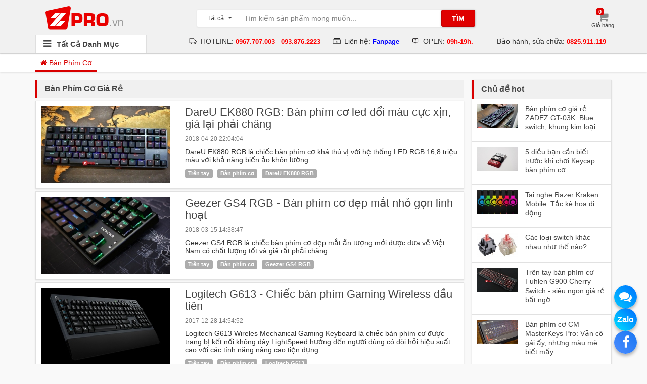

--- FILE ---
content_type: text/html; charset=utf-8
request_url: https://zpro.vn/blog.html
body_size: 12900
content:
<!DOCTYPE html>
<html lang="en">
<head>
	<meta http-equiv="Content-Type" content="text/html; charset=UTF-8"/>
	<title>❶❶❶ Bàn Phím Cơ</title>
	<meta content="width=device-width, initial-scale=1.0, maximum-scale=2.0, user-scalable=0" name="viewport"/>
	<meta name="robots" content="index, follow"/>
	<meta name="Googlebot" content="index,follow"/>
	<meta name="format-detection" content="telephone=no"/>	
	
	<link rel="stylesheet" href="/css/bootstrap.3.3.7.css"/>
	<link rel="stylesheet" href="/css/font-awesome.min.css"/>	
	<link rel="stylesheet" href="/css/owl.carousel.css"/>	
	<link rel="stylesheet" href="/css/owl.theme.css"/>	
	<link rel="stylesheet" type="text/css" href="/css/style.css?1">
	<link type="text/css" rel="stylesheet" href="/css/jquery.mmenu.css" />
	<link rel="stylesheet" type="text/css" href="/css/customstyle.css?8"/>
	
	<script src="/js/jquery.min.1.12.0.js" type="text/javascript"></script>
	<script src="/js/bootstrap.min.3.3.6.js" type="text/javascript"></script>
	<script src="/js/owl.carousel.js" type="text/javascript"></script>
	<script src="/js/lscache.js" type="text/javascript"></script>
	<script src="/js/accounting.min.js" type="text/javascript"></script>
	<script src="/js/jquery.mmenu.all.min.js" type="text/javascript"></script>
	<script src="/js/scripts.js?1" type="text/javascript"></script>
	<script src="/js/myscripts.js" type="text/javascript"></script>
	<script src="/js/thangscript.js?1" type="text/javascript"></script>
	<script src="/js/jquery.elevateZoom-3.0.8.min.js" type="text/javascript"></script>
	
	<link rel="apple-touch-icon" sizes="180x180" href="/images/icon/apple-touch-icon.png?1"/>
	<link rel="icon" type="image/png" href="/images/icon/favicon-32x32.png?1" sizes="32x32"/>
	<link rel="icon" type="image/png" href="/images/icon/favicon-16x16.png?1" sizes="16x16"/>
	<link rel="manifest" href="/images/icon/manifest.json"/>
	<link rel="mask-icon" href="/images/icon/safari-pinned-tab.svg"/>
	<link href="https://fonts.googleapis.com/css?family=Maven+Pro:400,700" rel="stylesheet">
	<meta name="theme-color" content="#ffffff"/>		
	<meta name="google-site-verification" content="eMTIBDDenoq3_DaIy0YfMu5xjAZ0f_PvoIK3NPEhuws" />
	
	
	<!-- Facebook Header -->
	<meta property="fb:app_id" content="526706160995674" />
	<meta property="fb:admins" content="" />
	<meta property="og:type" content="shop" /><meta property="og:site_name" content="Bàn Phím Cơ Giá Rẻ" />	
	<script type="text/javascript">
		$(function() {
			$('nav#menu').mmenu({
				 slidingSubmenus: false,
				 extensions: ["pagedim-black"]
			  });
		});
	</script>
</head>

<body class="body-category">
	<div>
		<div style="display:none"><a rel="author" href="https://plus.google.com/113046263683286548971?rel=author">zpro.vn</a></div>
	<header class="wrap-header">
		<div class="container">
			<div class="row header-row-1">
			
				<div class="col-md-3 col-lg-3 header-row-1-inner">
					<a class="navbar-toggle collapsed hidden-lg hidden-md js-offcanvas-btn" id="trigger" href="#menu">
						<span class="icon-bar"></span>
						<span class="icon-bar"></span>
						<span class="icon-bar"></span>
						<span class="account-notify-mobile"></span>
					</a>		
					
					<a href="/" title="Bàn Phím Cơ Giá Rẻ">
						<div class="header-logo">
							<img src="/images/logo.png" alt="Bàn Phím Cơ Giá Rẻ"/>
						</div>
					</a>
					
					<div class="user-cart-mobile collapsed hidden-lg hidden-md" data-container="body" data-placement="auto bottom">
						<a href="/cart" class="user-cart-link">
						<i class="fa fa-shopping-cart"></i>
						<span class="user-cart-quantity">0</span>
						</a>
					</div>					
				</div>
				
				<div class="col-md-5 col-lg-5 header-search-wrap" style="padding-top: 7px;">
					<form id="search_form" action="/index.php" method="get" class="header-search">
						<input type="hidden" name="ref" value="searchBar">
						<div class="input-group">
							<div class="input-group-btn hidden-sm hidden-xs">
								<button type="button" class="btn btn-default dropdown-toggle show-all-button" data-toggle="dropdown" aria-expanded="false">
								<span class="filter_box" data-category="">Tất cả</span><span class="caret"></span>
								</button>
								<ul class="dropdown-menu">
									<li data-category=""><a>Tất cả</a></li>
								</ul>
							</div>
							<input type="text" name="search" autocomplete="off" class="form-control" value="" placeholder="Tìm kiếm sản phẩm mong muốn...">
							<span class="input-group-btn">
							<button class="btn btn-default" type="submit">
							<span class="hidden-sm hidden-xs">Tìm</span>
								<i class="fa fa-search hidden-lg hidden-md"></i>
							</button>
							</span>
						</div>
						<div class="search-autocomplete">
						</div>
					</form>
				</div>
				<div class="col-md-4 col-lg-4 visible-lg-block visible-md-block">
					<div class="header-user">
						<div class="user-cart" data-container="body" data-placement="auto bottom">
							<a href="/cart" class="user-cart-link">
							<i class="fa fa-shopping-cart"></i>
							<span class="user-cart-text">Giỏ hàng</span>
							<span class="user-cart-quantity">0</span>
							</a>
						</div>
						<div class="user-name js-header-user-name">
							<div class="user-name-link user-ajax-link">
							</div>
						</div>
					</div>
				</div>
			</div>
			<div class="row header-row2 visible-lg-block visible-md-block">
			
				<div class="col-md-3">
					<nav class="header-navigation"><a href="javascript:void(0);" class="menu-all" title="Tất cả Danh Mục" style="max-width:220px"><i class="fa fa-bars"></i><h2 title="Tất Cả Danh Mục">Tất Cả Danh Mục</h2></a><ul style="height: 341px;max-width:220px" id="drop-navigation"><li><a href="/ban-phim-co/c65.html" title="Bàn phím cơ" class="active"><span class=""></span><i class="tiki-icons tiki-icons-electric"></i><span>Bàn phím cơ</span><i class="fa fa-angle-right"></i></a><div class="nav-sub"><div class="row_menu"><div class="itemMenuName"><a href="/ban-phim-co-akko/c165.html" title="Bàn phím cơ AKKO" class="active" style="height:30px;line-height:30px"><span>Bàn phím cơ AKKO</span></a></div><div class="itemSubMenu level3"><div class="itemMenu level4"></div></div></div><div class="row_menu"><div class="itemMenuName"><a href="/ban-phim-co-royal-kludge/c135.html" title="Bàn phím cơ Royal Kludge" class="active" style="height:30px;line-height:30px"><span>Bàn phím cơ Royal Kludge</span></a></div><div class="itemSubMenu level3"><div class="itemMenu level4"></div></div></div><div class="row_menu"><div class="itemMenuName"><a href="/ban-phim-co-monka/c108.html" title="Bàn phím cơ Monka" class="active" style="height:30px;line-height:30px"><span>Bàn phím cơ Monka</span></a></div><div class="itemSubMenu level3"><div class="itemMenu level4"></div></div></div><div class="row_menu"><div class="itemMenuName"><a href="/kit-ban-phim-co-custom/c106.html" title="KIT Bàn phím cơ CUSTOM" class="active" style="height:30px;line-height:30px"><span>KIT Bàn phím cơ CUSTOM</span></a></div><div class="itemSubMenu level3"><div class="itemMenu level4"></div></div></div><div class="row_menu"><div class="itemMenuName"><a href="/ban-phim-co-keydous/c81.html" title="Bàn phím cơ Keydous" class="active" style="height:30px;line-height:30px"><span>Bàn phím cơ Keydous</span></a></div><div class="itemSubMenu level3"><div class="itemMenu level4"></div></div></div><div class="row_menu"><div class="itemMenuName"><a href="/ban-phim-co-aula/c77.html" title="Bàn phím cơ Aula" class="active" style="height:30px;line-height:30px"><span>Bàn phím cơ Aula</span></a></div><div class="itemSubMenu level3"><div class="itemMenu level4"></div></div></div><div class="row_menu"><div class="itemMenuName"><a href="/ban-phim-co-xinmeng/c177.html" title="Bàn phím cơ Xinmeng" class="active" style="height:30px;line-height:30px"><span>Bàn phím cơ Xinmeng</span></a></div><div class="itemSubMenu level3"><div class="itemMenu level4"></div></div></div><div class="row_menu"><div class="itemMenuName"><a href="/ban-phim-co-keycool/c124.html" title="Bàn phím cơ Keycool" class="active" style="height:30px;line-height:30px"><span>Bàn phím cơ Keycool</span></a></div><div class="itemSubMenu level3"><div class="itemMenu level4"></div></div></div><div class="row_menu"><div class="itemMenuName"><a href="/ban-phim-co-dareu/c119.html" title="Bàn phím cơ DAREU" class="active" style="height:30px;line-height:30px"><span>Bàn phím cơ DAREU</span></a></div><div class="itemSubMenu level3"><div class="itemMenu level4"></div></div></div><div class="row_menu"><div class="itemMenuName"><a href="/ban-phim-co-magicforce/c76.html" title="Bàn phím cơ Magicforce" class="active" style="height:30px;line-height:30px"><span>Bàn phím cơ Magicforce</span></a></div><div class="itemSubMenu level3"><div class="itemMenu level4"></div></div></div><div class="row_menu"><div class="itemMenuName"><a href="/ban-phim-co-ajazz/c75.html" title="Bàn phím cơ Ajazz" class="active" style="height:30px;line-height:30px"><span>Bàn phím cơ Ajazz</span></a></div><div class="itemSubMenu level3"><div class="itemMenu level4"></div></div></div><div class="row_menu"><div class="itemMenuName"><a href="/ban-phim-co-ikbc/c61.html" title="Bàn phím cơ iKBC" class="active" style="height:30px;line-height:30px"><span>Bàn phím cơ iKBC</span></a></div><div class="itemSubMenu level3"><div class="itemMenu level4"></div></div></div><div class="row_menu"><div class="itemMenuName"><a href="/ban-phim-co-khac/c59.html" title="Bàn phím cơ Khác" class="active" style="height:30px;line-height:30px"><span>Bàn phím cơ Khác</span></a></div><div class="itemSubMenu level3"><div class="itemMenu level4"><a class="itemMenuName level4" href=""><span>Bàn phím cơ NIZ</span></a><a class="itemMenuName level4" href=""><span>Bàn phím cơ Keychron</span></a><a class="itemMenuName level4" href=""><span>Bàn phím cơ Rapoo</span></a></div></div></div></div></li><li><a href="/chuot-may-tinh/c71.html" title="Chuột máy tính" class="active"><span class=""></span><i class="tiki-icons tiki-icons-electric"></i><span>Chuột máy tính</span><i class="fa fa-angle-right"></i></a><div class="nav-sub"><div class="row_menu"><div class="itemMenuName"><a href="/chuot-inphic/c109.html" title="Chuột Inphic" class="active" ><span>Chuột Inphic</span></a></div><div class="itemSubMenu level3"><div class="itemMenu level4"></div></div></div><div class="row_menu"><div class="itemMenuName"><a href="/chuot-fuhlen/c101.html" title="Chuột Fuhlen" class="active" ><span>Chuột Fuhlen</span></a></div><div class="itemSubMenu level3"><div class="itemMenu level4"></div></div></div><div class="row_menu"><div class="itemMenuName"><a href="/chuot-dareu/c121.html" title="Chuột DareU" class="active" ><span>Chuột DareU</span></a></div><div class="itemSubMenu level3"><div class="itemMenu level4"></div></div></div><div class="row_menu"><div class="itemMenuName"><a href="/chuot-wireless-khong-day/c110.html" title="Chuột Wireless - Không Dây" class="active" ><span>Chuột Wireless - Không Dây</span></a></div><div class="itemSubMenu level3"><div class="itemMenu level4"></div></div></div><div class="row_menu"><div class="itemMenuName"><a href="/chuot-logitech/c99.html" title="Chuột Logitech" class="active" ><span>Chuột Logitech</span></a></div><div class="itemSubMenu level3"><div class="itemMenu level4"></div></div></div><div class="row_menu"><div class="itemMenuName"><a href="/chuot-gaming-khac/c104.html" title="Chuột Gaming Khác" class="active" ><span>Chuột Gaming Khác</span></a></div><div class="itemSubMenu level3"><div class="itemMenu level4"></div></div></div></div></li><li><a href="/lot-chuot-deskmat/c72.html" title="Lót chuột - Deskmat" class="active"><span class=""></span><i class="tiki-icons tiki-icons-electric"></i><span>Lót chuột - Deskmat</span><i class="fa fa-angle-right"></i></a><div class="nav-sub"><div class="row_menu"><div class="itemMenuName"><a href="/lot-chuot-one-piece/c94.html" title="Lót chuột One Piece" class="active" ><span>Lót chuột One Piece</span></a></div><div class="itemSubMenu level3"><div class="itemMenu level4"></div></div></div><div class="row_menu"><div class="itemMenuName"><a href="/lot-chuot-kimetsu-no-yaiba/c88.html" title="Lót chuột Kimetsu No Yaiba" class="active" ><span>Lót chuột Kimetsu No Yaiba</span></a></div><div class="itemSubMenu level3"><div class="itemMenu level4"></div></div></div><div class="row_menu"><div class="itemMenuName"><a href="/lot-chuot-lien-minh-lol/c83.html" title="Lót chuột Liên Minh LOL" class="active" ><span>Lót chuột Liên Minh LOL</span></a></div><div class="itemSubMenu level3"><div class="itemMenu level4"></div></div></div><div class="row_menu"><div class="itemMenuName"><a href="/lot-chuot-naruto/c93.html" title="Lót chuột Naruto" class="active" ><span>Lót chuột Naruto</span></a></div><div class="itemSubMenu level3"><div class="itemMenu level4"></div></div></div><div class="row_menu"><div class="itemMenuName"><a href="/lot-chuot-7-vien-ngoc-rong/c125.html" title="Lót chuột 7 Viên Ngọc Rồng" class="active" ><span>Lót chuột 7 Viên Ngọc Rồng</span></a></div><div class="itemSubMenu level3"><div class="itemMenu level4"></div></div></div><div class="row_menu"><div class="itemMenuName"><a href="/lot-chuot-overwatch/c82.html" title="Lót chuột Overwatch" class="active" ><span>Lót chuột Overwatch</span></a></div><div class="itemSubMenu level3"><div class="itemMenu level4"></div></div></div><div class="row_menu"><div class="itemMenuName"><a href="/lot-chuot-led-rgb/c143.html" title="Lót chuột Led RGB" class="active" ><span>Lót chuột Led RGB</span></a></div><div class="itemSubMenu level3"><div class="itemMenu level4"></div></div></div><div class="row_menu"><div class="itemMenuName"><a href="/lot-chuot-dep/c84.html" title="Lót chuột đẹp" class="active" ><span>Lót chuột đẹp</span></a></div><div class="itemSubMenu level3"><div class="itemMenu level4"></div></div></div><div class="row_menu"><div class="itemMenuName"><a href="/lot-chuot-nier-automata/c150.html" title="Lót chuột NieR: Automata" class="active" ><span>Lót chuột NieR: Automata</span></a></div><div class="itemSubMenu level3"><div class="itemMenu level4"></div></div></div></div></li><li><a href="/switch/c166.html" title="Switch" class="active"><span class=""></span><i class="tiki-icons tiki-icons-electric"></i><span>Switch</span></a></li><li><a href="/keycap/c73.html" title="Keycap" class="active"><span class=""></span><i class="tiki-icons tiki-icons-electric"></i><span>Keycap</span><i class="fa fa-angle-right"></i></a><div class="nav-sub"><div class="row_menu"><div class="itemMenuName"><a href="/keycap-xda-profile/c151.html" title="Keycap XDA Profile" class="active" style="height:30px;line-height:30px"><span>Keycap XDA Profile</span></a></div><div class="itemSubMenu level3"><div class="itemMenu level4"></div></div></div><div class="row_menu"><div class="itemMenuName"><a href="/keycap-moa-profile/c122.html" title="Keycap MOA Profile" class="active" style="height:30px;line-height:30px"><span>Keycap MOA Profile</span></a></div><div class="itemSubMenu level3"><div class="itemMenu level4"></div></div></div><div class="row_menu"><div class="itemMenuName"><a href="/keycap-cherry-profile/c145.html" title="Keycap Cherry Profile" class="active" style="height:30px;line-height:30px"><span>Keycap Cherry Profile</span></a></div><div class="itemSubMenu level3"><div class="itemMenu level4"></div></div></div><div class="row_menu"><div class="itemMenuName"><a href="/keycap-lien-minh-lol/c95.html" title="Keycap Liên Minh LOL" class="active" style="height:30px;line-height:30px"><span>Keycap Liên Minh LOL</span></a></div><div class="itemSubMenu level3"><div class="itemMenu level4"></div></div></div><div class="row_menu"><div class="itemMenuName"><a href="/keycap-one-piece/c169.html" title="Keycap One Piece" class="active" style="height:30px;line-height:30px"><span>Keycap One Piece</span></a></div><div class="itemSubMenu level3"><div class="itemMenu level4"></div></div></div><div class="row_menu"><div class="itemMenuName"><a href="/keycap-dota-2/c137.html" title="Keycap Dota 2" class="active" style="height:30px;line-height:30px"><span>Keycap Dota 2</span></a></div><div class="itemSubMenu level3"><div class="itemMenu level4"></div></div></div><div class="row_menu"><div class="itemMenuName"><a href="/keycap-overwatch/c96.html" title="Keycap Overwatch" class="active" style="height:30px;line-height:30px"><span>Keycap Overwatch</span></a></div><div class="itemSubMenu level3"><div class="itemMenu level4"></div></div></div><div class="row_menu"><div class="itemMenuName"><a href="/keycap-le/c173.html" title="Keycap Lẻ" class="active" style="height:30px;line-height:30px"><span>Keycap Lẻ</span></a></div><div class="itemSubMenu level3"><div class="itemMenu level4"></div></div></div><div class="row_menu"><div class="itemMenuName"><a href="/keycap-oem-profile/c142.html" title="Keycap OEM Profile" class="active" style="height:30px;line-height:30px"><span>Keycap OEM Profile</span></a></div><div class="itemSubMenu level3"><div class="itemMenu level4"></div></div></div><div class="row_menu"><div class="itemMenuName"><a href="/keycap-akko/c163.html" title="Keycap AKKO" class="active" style="height:30px;line-height:30px"><span>Keycap AKKO</span></a></div><div class="itemSubMenu level3"><div class="itemMenu level4"></div></div></div><div class="row_menu"><div class="itemMenuName"><a href="/keycap-khac/c97.html" title="Keycap Khác" class="active" style="height:30px;line-height:30px"><span>Keycap Khác</span></a></div><div class="itemSubMenu level3"><div class="itemMenu level4"></div></div></div></div></li><li><a href="/phu-kien/c112.html" title="Phụ kiện" class="active"><span class=""></span><i class="tiki-icons tiki-icons-electric"></i><span>Phụ kiện</span><i class="fa fa-angle-right"></i></a><div class="nav-sub"><div class="row_menu"><div class="itemMenuName"><a href="/tai-nghe/c70.html" title="Tai nghe" class="active" ><span>Tai nghe</span></a></div><div class="itemSubMenu level3"><div class="itemMenu level4"></div></div></div><div class="row_menu"><div class="itemMenuName"><a href="/figure-mo-hinh/c132.html" title="Figure - Mô hình" class="active" ><span>Figure - Mô hình</span></a></div><div class="itemSubMenu level3"><div class="itemMenu level4"></div></div></div><div class="row_menu"><div class="itemMenuName"><a href="/phu-kien-khac/c74.html" title="Phụ kiện khác" class="active" ><span>Phụ kiện khác</span></a></div><div class="itemSubMenu level3"><div class="itemMenu level4"></div></div></div></div></li><li><a href="/sua-chua-mod-phim/c113.html" title="Sửa chữa, mod phím" class="active"><span class=""></span><i class="tiki-icons tiki-icons-electric"></i><span>Sửa chữa, mod phím</span></a></li><li><a href="/sale-clear-stock-128293/c136.html" title="Sale - Clear Stock &#128293;" class="active"><span class=""></span><i class="tiki-icons tiki-icons-electric"></i><span>Sale - Clear Stock &#128293;</span></a></li></ul></nav>				</div>
				
				<div class="col-md-9">
					<ul class="support-policy text-center">      	  <li> HOTLINE:     	 	 	<a href="tel:0967707003">              	 		<b> <span style="color: red;font-size:13px">0967.707.003</span>     	</b>   	</a>-      	<a href="tel:0938762223">              	 		<b> <span style="color: red; font-size:13px">093.876.2223</span>     	</b>     </a> </li>            <li> Liên hệ:   	<a href="https://www.facebook.com/zpro.vn">  		<b><span style="color: Blue;font-size:13px">Fanpage</span> </b>     </a>    </li> <li>   OPEN:    	 	 	<a href="/">         	     	     	<b>         <span style="color: red;font-size:13px">09h-19h.</span>                  <span style="color: red;font-size:13px"></span>                          </b>                    </a>        </li>            <li> Bảo hành, sửa chữa:        	  	  	<a href="">     	<b>         </b>         <b style="color: red;">         </b>                 </a> 	     <a href="tel:0825911119">                       	     	<b style="color: red;font-size:13px">0825.911.119         </b>                  </a>              </li>   </ul>				</div>
			</div>
		</div>
	</header>	
		
	<div class="news-nav">
	<div class="container">
		<div class="row">
			<div class="col-xs-12">
				<ul class="list-inline n-nav">
										<li class="active">
												<a href="/blog.html" title="Bàn Phím Cơ"><i class="fa fa-home"></i> Bàn Phím Cơ</a>
					</li>
				</ul>
			</div>
		</div>
	</div>
</div>
<div class="container article-page">
	<div class="row">
		<div class="col-md-9">
						<div class="row">
				<div class="col-xs-12">
					<div class="product-author-title">
												<h1 title="Bàn Phím Cơ Giá Rẻ"><b>Bàn Phím Cơ Giá Rẻ</b></h1>
											</div>
				</div>
			</div>
			<div class="atc-list">
								<div class="article-item">
					<div class="row">
						<div class="col-xs-4">
							<a href="/dareu-ek880-rgb-ban-phim-co-led-doi-mau-cuc-xin-gia-lai-phai-chang/a43.html" title="DareU EK880 RGB: Bàn phím cơ led đổi màu cực xịn, giá lại phải chăng" class="atc-thumb-wrapper">
							<img src="/images/article/255x153/dareu-dk880-rgb-ban-phim-co-led-doi-mau-cuc-xin-gia-lai-phai-chang.1524232710.jpg" alt="DareU EK880 RGB: Bàn phím cơ led đổi màu cực xịn, giá lại phải chăng" class="atc-thumb">
							</a>
						</div>
						<div class="col-xs-8">
							<h2 class="atc-thumb-title"><a title="DareU EK880 RGB: Bàn phím cơ led đổi màu cực xịn, giá lại phải chăng" href="/dareu-ek880-rgb-ban-phim-co-led-doi-mau-cuc-xin-gia-lai-phai-chang/a43.html">DareU EK880 RGB: Bàn phím cơ led đổi màu cực xịn, giá lại phải chăng</a></h2>
							<ul class="list-inline atc-mini-info">
								<li><span>2018-04-20 22:04:04</span></li>
							</ul>
							<p class="atc-thumb-des">DareU EK880 RGB là chiếc bàn phím cơ khá thú vị với hệ thống LED RGB 16,8 triệu màu với khả năng biến ảo khôn lường.</p>
							<p class="atc-thumb-tag">
																<a href="/tren-tay/at1.html" title="Trên tay"><span class="label label-default">Trên tay</span></a>
																<a href="/ban-phim-co/at2.html" title="Bàn phím cơ"><span class="label label-default">Bàn phím cơ</span></a>
																<a href="/dareu-ek880-rgb/at41.html" title="DareU EK880 RGB"><span class="label label-default">DareU EK880 RGB</span></a>
															</p>
						</div>
					</div>
				</div>
								<div class="article-item">
					<div class="row">
						<div class="col-xs-4">
							<a href="/geezer-gs4-rgb-ban-phim-co-dep-mat-nho-gon-linh-hoat/a41.html" title="Geezer GS4 RGB - Bàn phím cơ đẹp mắt nhỏ gọn linh hoạt" class="atc-thumb-wrapper">
							<img src="/images/article/255x153/geezer-gs4-rgb-ban-phim-co-dep-mat-nho-gon-linh-hoat.1521098824.jpg" alt="Geezer GS4 RGB - Bàn phím cơ đẹp mắt nhỏ gọn linh hoạt" class="atc-thumb">
							</a>
						</div>
						<div class="col-xs-8">
							<h2 class="atc-thumb-title"><a title="Geezer GS4 RGB - Bàn phím cơ đẹp mắt nhỏ gọn linh hoạt" href="/geezer-gs4-rgb-ban-phim-co-dep-mat-nho-gon-linh-hoat/a41.html">Geezer GS4 RGB - Bàn phím cơ đẹp mắt nhỏ gọn linh hoạt</a></h2>
							<ul class="list-inline atc-mini-info">
								<li><span>2018-03-15 14:38:47</span></li>
							</ul>
							<p class="atc-thumb-des">Geezer GS4 RGB là chiếc bàn phím cơ đẹp mắt ấn tượng mới được đưa về Việt Nam có chất lượng tốt và giá rất phải chăng.</p>
							<p class="atc-thumb-tag">
																<a href="/tren-tay/at1.html" title="Trên tay"><span class="label label-default">Trên tay</span></a>
																<a href="/ban-phim-co/at2.html" title="Bàn phím cơ"><span class="label label-default">Bàn phím cơ</span></a>
																<a href="/geezer-gs4-rgb/at38.html" title="Geezer GS4 RGB"><span class="label label-default">Geezer GS4 RGB</span></a>
															</p>
						</div>
					</div>
				</div>
								<div class="article-item">
					<div class="row">
						<div class="col-xs-4">
							<a href="/logitech-g613-chiec-ban-phim-gaming-wireless-dau-tien/a40.html" title="Logitech G613 - Chiếc bàn phím Gaming Wireless đầu tiên" class="atc-thumb-wrapper">
							<img src="/images/article/255x153/logitech-g613-chiec-ban-phim-gaming-wireless-dau-tien.1514445808.jpg" alt="Logitech G613 - Chiếc bàn phím Gaming Wireless đầu tiên" class="atc-thumb">
							</a>
						</div>
						<div class="col-xs-8">
							<h2 class="atc-thumb-title"><a title="Logitech G613 - Chiếc bàn phím Gaming Wireless đầu tiên" href="/logitech-g613-chiec-ban-phim-gaming-wireless-dau-tien/a40.html">Logitech G613 - Chiếc bàn phím Gaming Wireless đầu tiên</a></h2>
							<ul class="list-inline atc-mini-info">
								<li><span>2017-12-28 14:54:52</span></li>
							</ul>
							<p class="atc-thumb-des">Logitech G613 Wireles Mechanical Gaming Keyboard là chiếc bàn phím cơ được trang bị kết nối không dây LightSpeed hướng đến người dùng có đòi hỏi hiệu suất cao với các tính năng nâng cao tiện dụng</p>
							<p class="atc-thumb-tag">
																<a href="/tren-tay/at1.html" title="Trên tay"><span class="label label-default">Trên tay</span></a>
																<a href="/ban-phim-co/at2.html" title="Bàn phím cơ"><span class="label label-default">Bàn phím cơ</span></a>
																<a href="/logitech-g613/at37.html" title="Logitech G613"><span class="label label-default">Logitech G613</span></a>
															</p>
						</div>
					</div>
				</div>
								<div class="article-item">
					<div class="row">
						<div class="col-xs-4">
							<a href="/1stplayer-gm3-chuot-choi-game-gia-mem-cuc-ngon-cho-game-thu/a39.html" title="1stPlayer GM3 - Chuột chơi game giá mềm cực ngon cho game thủ" class="atc-thumb-wrapper">
							<img src="/images/article/255x153/1stplayer-gm3-chuot-choi-game-gia-mem-cuc-ngon-cho-game-thu.1496988284.jpg" alt="1stPlayer GM3 - Chuột chơi game giá mềm cực ngon cho game thủ" class="atc-thumb">
							</a>
						</div>
						<div class="col-xs-8">
							<h2 class="atc-thumb-title"><a title="1stPlayer GM3 - Chuột chơi game giá mềm cực ngon cho game thủ" href="/1stplayer-gm3-chuot-choi-game-gia-mem-cuc-ngon-cho-game-thu/a39.html">1stPlayer GM3 - Chuột chơi game giá mềm cực ngon cho game thủ</a></h2>
							<ul class="list-inline atc-mini-info">
								<li><span>2017-06-09 13:13:08</span></li>
							</ul>
							<p class="atc-thumb-des">Cận cảnh 1stPlayer GM3 - loại gaming mouse giá mềm chất lượng phải chăng rất đáng chú ý.</p>
							<p class="atc-thumb-tag">
																<a href="/tren-tay/at1.html" title="Trên tay"><span class="label label-default">Trên tay</span></a>
																<a href="/chuot-choi-game/at29.html" title="Chuột chơi game"><span class="label label-default">Chuột chơi game</span></a>
																<a href="/1stplayer-gm3/at36.html" title="1stplayer GM3"><span class="label label-default">1stplayer GM3</span></a>
															</p>
						</div>
					</div>
				</div>
								<div class="article-item">
					<div class="row">
						<div class="col-xs-4">
							<a href="/thua-thang-xong-len-fuhlen-gioi-thieu-chuot-choi-game-g93s-nut-bam-bat-tu-tai-viet-nam/a38.html" title="Thừa thắng xông lên, Fuhlen giới thiệu chuột chơi game G93S nút bấm bất tử tại Việt Nam" class="atc-thumb-wrapper">
							<img src="/images/article/255x153/thua-thang-xong-len-fuhlen-gioi-thieu-chuot-choi-game-g93s-nut-bam-bat-tu-tai-viet-nam.1496908149.jpg" alt="Thừa thắng xông lên, Fuhlen giới thiệu chuột chơi game G93S nút bấm bất tử tại Việt Nam" class="atc-thumb">
							</a>
						</div>
						<div class="col-xs-8">
							<h2 class="atc-thumb-title"><a title="Thừa thắng xông lên, Fuhlen giới thiệu chuột chơi game G93S nút bấm bất tử tại Việt Nam" href="/thua-thang-xong-len-fuhlen-gioi-thieu-chuot-choi-game-g93s-nut-bam-bat-tu-tai-viet-nam/a38.html">Thừa thắng xông lên, Fuhlen giới thiệu chuột chơi game G93S nút bấm bất tử tại Việt Nam</a></h2>
							<ul class="list-inline atc-mini-info">
								<li><span>2017-06-08 15:32:54</span></li>
							</ul>
							<p class="atc-thumb-des">Fuhlen G93S là chú chuột chơi game rất đáng chú ý trong tầm giá rẻ dưới 1 triệu đồng với những tính năng thú vị và sự đẹp mắt của mình.</p>
							<p class="atc-thumb-tag">
																<a href="/tren-tay/at1.html" title="Trên tay"><span class="label label-default">Trên tay</span></a>
																<a href="/chuot-choi-game/at29.html" title="Chuột chơi game"><span class="label label-default">Chuột chơi game</span></a>
																<a href="/fuhlen-g90/at34.html" title="Fuhlen G90"><span class="label label-default">Fuhlen G90</span></a>
																<a href="/fuhlen-g93s/at35.html" title="Fuhlen G93S"><span class="label label-default">Fuhlen G93S</span></a>
															</p>
						</div>
					</div>
				</div>
								<div class="article-item">
					<div class="row">
						<div class="col-xs-4">
							<a href="/phan-biet-ban-phim-thuong-ban-phim-co-va-ban-phim-gia-co/a36.html" title="Phân biệt bàn phím thường, bàn phím cơ và bàn phím giả cơ" class="atc-thumb-wrapper">
							<img src="/images/article/255x153/phan-biet-ban-phim-thuong-ban-phim-co-va-ban-phim-gia-co.1495438365.jpg" alt="Phân biệt bàn phím thường, bàn phím cơ và bàn phím giả cơ" class="atc-thumb">
							</a>
						</div>
						<div class="col-xs-8">
							<h2 class="atc-thumb-title"><a title="Phân biệt bàn phím thường, bàn phím cơ và bàn phím giả cơ" href="/phan-biet-ban-phim-thuong-ban-phim-co-va-ban-phim-gia-co/a36.html">Phân biệt bàn phím thường, bàn phím cơ và bàn phím giả cơ</a></h2>
							<ul class="list-inline atc-mini-info">
								<li><span>2017-05-22 15:19:54</span></li>
							</ul>
							<p class="atc-thumb-des">Là một người làm việc với mày tính thường xuyên, đặc biệt là nhân viên văn phòng hoặc lập trình viên, chắc hẳn không ít lần bạn cảm thấy đau buốt ngón tay sau khi phải gõ phím trong thời gian dài và liên tục. Nếu gặp phải tình trạng này thường xuyên, tốt nhất bạn nên tìm cho mình một chiếc bàn phím cơ.</p>
							<p class="atc-thumb-tag">
																<a href="/ban-phim-co/at2.html" title="Bàn phím cơ"><span class="label label-default">Bàn phím cơ</span></a>
															</p>
						</div>
					</div>
				</div>
								<div class="article-item">
					<div class="row">
						<div class="col-xs-4">
							<a href="/tren-tay-chuot-choi-game-fuhlen-g90-voi-nut-bam-bat-tu/a35.html" title="Trên tay Chuột chơi game Fuhlen G90 với nút bấm 'bất tử'" class="atc-thumb-wrapper">
							<img src="/images/article/255x153/tren-tay-chuot-choi-game-fuhlen-g90-voi-nut-bam-bat-tu.1492404457.jpg" alt="Trên tay Chuột chơi game Fuhlen G90 với nút bấm 'bất tử'" class="atc-thumb">
							</a>
						</div>
						<div class="col-xs-8">
							<h2 class="atc-thumb-title"><a title="Trên tay Chuột chơi game Fuhlen G90 với nút bấm 'bất tử'" href="/tren-tay-chuot-choi-game-fuhlen-g90-voi-nut-bam-bat-tu/a35.html">Trên tay Chuột chơi game Fuhlen G90 với nút bấm 'bất tử'</a></h2>
							<ul class="list-inline atc-mini-info">
								<li><span>2017-04-17 11:49:27</span></li>
							</ul>
							<p class="atc-thumb-des">Fuhlen G90 là chú chuột chơi game mới toanh, rất đáng chú ý với nút bấm bất tử đặc biệt mới về Việt Nam.</p>
							<p class="atc-thumb-tag">
																<a href="/tren-tay/at1.html" title="Trên tay"><span class="label label-default">Trên tay</span></a>
																<a href="/chuot-choi-game/at29.html" title="Chuột chơi game"><span class="label label-default">Chuột chơi game</span></a>
																<a href="/fuhlen-g90/at34.html" title="Fuhlen G90"><span class="label label-default">Fuhlen G90</span></a>
															</p>
						</div>
					</div>
				</div>
								<div class="article-item">
					<div class="row">
						<div class="col-xs-4">
							<a href="/tren-tay-ban-phim-co-fuhlen-g900-cherry-switch-sieu-ngon-gia-re-bat-ngo/a34.html" title="Trên tay bàn phím cơ Fuhlen G900 Cherry  Switch - siêu ngon giá rẻ bất ngờ" class="atc-thumb-wrapper">
							<img src="/images/article/255x153/tren-tay-ban-phim-co-fuhlen-g900-cherry-switch-sieu-ngon-gia-re-bat-ngo.1491905239.jpg" alt="Trên tay bàn phím cơ Fuhlen G900 Cherry  Switch - siêu ngon giá rẻ bất ngờ" class="atc-thumb">
							</a>
						</div>
						<div class="col-xs-8">
							<h2 class="atc-thumb-title"><a title="Trên tay bàn phím cơ Fuhlen G900 Cherry  Switch - siêu ngon giá rẻ bất ngờ" href="/tren-tay-ban-phim-co-fuhlen-g900-cherry-switch-sieu-ngon-gia-re-bat-ngo/a34.html">Trên tay bàn phím cơ Fuhlen G900 Cherry  Switch - siêu ngon giá rẻ bất ngờ</a></h2>
							<ul class="list-inline atc-mini-info">
								<li><span>2017-04-11 17:11:27</span></li>
							</ul>
							<p class="atc-thumb-des">Fuhlen đã tung ra chiếc bàn phím cơ mới mang tên G900, có giá rẻ bất ngờ chỉ gần 1,7 triệu đồng nhưng lại sử dụng switch Cherry cao cấp cực ngon.</p>
							<p class="atc-thumb-tag">
																<a href="/tren-tay/at1.html" title="Trên tay"><span class="label label-default">Trên tay</span></a>
																<a href="/ban-phim-co/at2.html" title="Bàn phím cơ"><span class="label label-default">Bàn phím cơ</span></a>
																<a href="/fuhlen-g900/at33.html" title="Fuhlen G900"><span class="label label-default">Fuhlen G900</span></a>
															</p>
						</div>
					</div>
				</div>
								<div class="article-item">
					<div class="row">
						<div class="col-xs-4">
							<a href="/logitech-g102-chuot-choi-game-gia-mem-thiet-ke-dep/a33.html" title="Logitech G102 - Chuột chơi game giá mềm, thiết kế đẹp" class="atc-thumb-wrapper">
							<img src="/images/article/255x153/logitech-g102-chuot-choi-game-gia-mem-thiet-ke-dep.1491820970.jpg" alt="Logitech G102 - Chuột chơi game giá mềm, thiết kế đẹp" class="atc-thumb">
							</a>
						</div>
						<div class="col-xs-8">
							<h2 class="atc-thumb-title"><a title="Logitech G102 - Chuột chơi game giá mềm, thiết kế đẹp" href="/logitech-g102-chuot-choi-game-gia-mem-thiet-ke-dep/a33.html">Logitech G102 - Chuột chơi game giá mềm, thiết kế đẹp</a></h2>
							<ul class="list-inline atc-mini-info">
								<li><span>2017-04-10 17:47:42</span></li>
							</ul>
							<p class="atc-thumb-des">Với giá chỉ dưới 600.000 VNĐ, Logitech G102 có thể xem là một chuột chơi game giá mềm hợp lý và rất đáng để game thủ bỏ tiền ra</p>
							<p class="atc-thumb-tag">
																<a href="/tren-tay/at1.html" title="Trên tay"><span class="label label-default">Trên tay</span></a>
																<a href="/chuot-choi-game/at29.html" title="Chuột chơi game"><span class="label label-default">Chuột chơi game</span></a>
																<a href="/logitech-g102/at32.html" title="Logitech G102"><span class="label label-default">Logitech G102</span></a>
															</p>
						</div>
					</div>
				</div>
								<div class="article-item">
					<div class="row">
						<div class="col-xs-4">
							<a href="/fuhlen-co300s-2017-chuot-choi-game-ngon-lanh-gia-re-cho-moi-nha/a32.html" title="Fuhlen CO300S 2017 - Chuột chơi game ngon lành, giá rẻ cho mọi nhà" class="atc-thumb-wrapper">
							<img src="/images/article/255x153/fuhlen-co300s-2017-chuot-choi-game-ngon-lanh-gia-re-cho-moi-nha.1491199314.jpg" alt="Fuhlen CO300S 2017 - Chuột chơi game ngon lành, giá rẻ cho mọi nhà" class="atc-thumb">
							</a>
						</div>
						<div class="col-xs-8">
							<h2 class="atc-thumb-title"><a title="Fuhlen CO300S 2017 - Chuột chơi game ngon lành, giá rẻ cho mọi nhà" href="/fuhlen-co300s-2017-chuot-choi-game-ngon-lanh-gia-re-cho-moi-nha/a32.html">Fuhlen CO300S 2017 - Chuột chơi game ngon lành, giá rẻ cho mọi nhà</a></h2>
							<ul class="list-inline atc-mini-info">
								<li><span>2017-04-03 13:15:21</span></li>
							</ul>
							<p class="atc-thumb-des">Fuhlen CO300S, phiên bản mới 2017 đã cập bến Việt Nam và trở thành chú chuột chơi game giá rẻ rất được ưa chuộng với các game thủ phổ thông hay những quán net.</p>
							<p class="atc-thumb-tag">
																<a href="/tren-tay/at1.html" title="Trên tay"><span class="label label-default">Trên tay</span></a>
																<a href="/chuot-choi-game/at29.html" title="Chuột chơi game"><span class="label label-default">Chuột chơi game</span></a>
																<a href="/fuhlen-co300s/at31.html" title="Fuhlen CO300s"><span class="label label-default">Fuhlen CO300s</span></a>
															</p>
						</div>
					</div>
				</div>
							</div>
						  <ul class="pagination">
                                                          <li class="active"><a href="#" onclick="return false;">1</a></li>
                                          <li><a href="?page=2">2</a></li>
                                          <li><a href="?page=3">3</a></li>
                  
            <li><a href="?page=5">5</a></li>
      </ul>
		</div>
		<div class="col-md-3 atc-rightside">
			<div class="stick-right-side">
				<div class="white-box atc-hot-box hidden-xs hidden-sm">
					<div class="row">
						<div class="col-xs-12">
							<div class="product-author-title">
								<h4>Chủ đề hot</h4>
							</div>
						</div>
					</div>
										<div class="article-item">
						<div class="row">
							<div class="col-xs-4">
								<a href="/ban-phim-co-gia-re-zadez-gt-03k-blue-switch-khung-kim-loai/a2.html" title="Bàn phím cơ giá rẻ ZADEZ GT-03K: Blue switch, khung kim loại" class="atc-thumb-wrapper">
								<img src="/images/article/150x90/ban-phim-co-gia-re-zadez-gt-03k-blue-switch-khung-kim-loai.1481698187.jpg" alt="Bàn phím cơ giá rẻ ZADEZ GT-03K: Blue switch, khung kim loại" class="atc-thumb">
								</a>
							</div>
							<div class="col-xs-8">
								<h2 class="video-thumb-title"><a title="Bàn phím cơ giá rẻ ZADEZ GT-03K: Blue switch, khung kim loại" href="/ban-phim-co-gia-re-zadez-gt-03k-blue-switch-khung-kim-loai/a2.html">Bàn phím cơ giá rẻ ZADEZ GT-03K: Blue switch, khung kim loại</a></h2>
							</div>
						</div>
					</div>
										<div class="article-item">
						<div class="row">
							<div class="col-xs-4">
								<a href="/5-dieu-ban-can-biet-truoc-khi-choi-keycap-ban-phim-co/a10.html" title="5 điều bạn cần biết trước khi chơi Keycap bàn phím cơ" class="atc-thumb-wrapper">
								<img src="/images/article/150x90/5-dieu-ban-can-biet-truoc-khi-choi-keycap-ban-phim-co.1481729439.jpg" alt="5 điều bạn cần biết trước khi chơi Keycap bàn phím cơ" class="atc-thumb">
								</a>
							</div>
							<div class="col-xs-8">
								<h2 class="video-thumb-title"><a title="5 điều bạn cần biết trước khi chơi Keycap bàn phím cơ" href="/5-dieu-ban-can-biet-truoc-khi-choi-keycap-ban-phim-co/a10.html">5 điều bạn cần biết trước khi chơi Keycap bàn phím cơ</a></h2>
							</div>
						</div>
					</div>
										<div class="article-item">
						<div class="row">
							<div class="col-xs-4">
								<a href="/tai-nghe-razer-kraken-mobile-tac-ke-hoa-di-dong/a18.html" title="Tai nghe Razer Kraken Mobile: Tắc kè hoa di động" class="atc-thumb-wrapper">
								<img src="/images/article/150x90/tai-nghe-razer-kraken-mobile-tac-ke-hoa-di-dong.1481993272.jpg" alt="Tai nghe Razer Kraken Mobile: Tắc kè hoa di động" class="atc-thumb">
								</a>
							</div>
							<div class="col-xs-8">
								<h2 class="video-thumb-title"><a title="Tai nghe Razer Kraken Mobile: Tắc kè hoa di động" href="/tai-nghe-razer-kraken-mobile-tac-ke-hoa-di-dong/a18.html">Tai nghe Razer Kraken Mobile: Tắc kè hoa di động</a></h2>
							</div>
						</div>
					</div>
										<div class="article-item">
						<div class="row">
							<div class="col-xs-4">
								<a href="/cac-loai-switch-khac-nhau-nhu-the-nao/a26.html" title="Các loại switch khác nhau như thế nào?" class="atc-thumb-wrapper">
								<img src="/images/article/150x90/cac-loai-switch-khac-nhau-nhu-the-nao.1486637846.jpg" alt="Các loại switch khác nhau như thế nào?" class="atc-thumb">
								</a>
							</div>
							<div class="col-xs-8">
								<h2 class="video-thumb-title"><a title="Các loại switch khác nhau như thế nào?" href="/cac-loai-switch-khac-nhau-nhu-the-nao/a26.html">Các loại switch khác nhau như thế nào?</a></h2>
							</div>
						</div>
					</div>
										<div class="article-item">
						<div class="row">
							<div class="col-xs-4">
								<a href="/tren-tay-ban-phim-co-fuhlen-g900-cherry-switch-sieu-ngon-gia-re-bat-ngo/a34.html" title="Trên tay bàn phím cơ Fuhlen G900 Cherry  Switch - siêu ngon giá rẻ bất ngờ" class="atc-thumb-wrapper">
								<img src="/images/article/150x90/tren-tay-ban-phim-co-fuhlen-g900-cherry-switch-sieu-ngon-gia-re-bat-ngo.1491905239.jpg" alt="Trên tay bàn phím cơ Fuhlen G900 Cherry  Switch - siêu ngon giá rẻ bất ngờ" class="atc-thumb">
								</a>
							</div>
							<div class="col-xs-8">
								<h2 class="video-thumb-title"><a title="Trên tay bàn phím cơ Fuhlen G900 Cherry  Switch - siêu ngon giá rẻ bất ngờ" href="/tren-tay-ban-phim-co-fuhlen-g900-cherry-switch-sieu-ngon-gia-re-bat-ngo/a34.html">Trên tay bàn phím cơ Fuhlen G900 Cherry  Switch - siêu ngon giá rẻ bất ngờ</a></h2>
							</div>
						</div>
					</div>
										<div class="article-item">
						<div class="row">
							<div class="col-xs-4">
								<a href="/ban-phim-co-cm-masterkeys-pro-van-co-gai-ay-nhung-mau-me-biet-may/a3.html" title="Bàn phím cơ CM MasterKeys Pro: Vẫn cô gái ấy, nhưng màu mè biết mấy" class="atc-thumb-wrapper">
								<img src="/images/article/150x90/ban-phim-co-cm-masterkeys-pro-van-co-gai-ay-nhung-mau-me-biet-may.1481699141.jpg" alt="Bàn phím cơ CM MasterKeys Pro: Vẫn cô gái ấy, nhưng màu mè biết mấy" class="atc-thumb">
								</a>
							</div>
							<div class="col-xs-8">
								<h2 class="video-thumb-title"><a title="Bàn phím cơ CM MasterKeys Pro: Vẫn cô gái ấy, nhưng màu mè biết mấy" href="/ban-phim-co-cm-masterkeys-pro-van-co-gai-ay-nhung-mau-me-biet-may/a3.html">Bàn phím cơ CM MasterKeys Pro: Vẫn cô gái ấy, nhưng màu mè biết mấy</a></h2>
							</div>
						</div>
					</div>
										<div class="article-item">
						<div class="row">
							<div class="col-xs-4">
								<a href="/jelly-key-viet-nam-dat-giai-keycap-thu-cong-dep-nhat-nam-2016-theo-bau-chon-deskthority/a11.html" title="Jelly Key Việt Nam đạt giải keycap thủ công đẹp nhất năm 2016 theo bầu chọn Deskthority" class="atc-thumb-wrapper">
								<img src="/images/article/150x90/jelly-key-viet-nam-dat-giai-keycap-thu-cong-dep-nhat-nam-2016-theo-bau-chon-deskthority.1481731398.jpg" alt="Jelly Key Việt Nam đạt giải keycap thủ công đẹp nhất năm 2016 theo bầu chọn Deskthority" class="atc-thumb">
								</a>
							</div>
							<div class="col-xs-8">
								<h2 class="video-thumb-title"><a title="Jelly Key Việt Nam đạt giải keycap thủ công đẹp nhất năm 2016 theo bầu chọn Deskthority" href="/jelly-key-viet-nam-dat-giai-keycap-thu-cong-dep-nhat-nam-2016-theo-bau-chon-deskthority/a11.html">Jelly Key Việt Nam đạt giải keycap thủ công đẹp nhất năm 2016 theo bầu chọn Deskthority</a></h2>
							</div>
						</div>
					</div>
										<div class="article-item">
						<div class="row">
							<div class="col-xs-4">
								<a href="/nhung-dieu-can-biet-truoc-khi-mua-tai-nghe-apple-airpods/a19.html" title="Những điều cần biết trước khi mua tai nghe Apple AirPods" class="atc-thumb-wrapper">
								<img src="/images/article/150x90/nhung-dieu-can-biet-truoc-khi-mua-tai-nghe-apple-airpods.1481993981.jpg" alt="Những điều cần biết trước khi mua tai nghe Apple AirPods" class="atc-thumb">
								</a>
							</div>
							<div class="col-xs-8">
								<h2 class="video-thumb-title"><a title="Những điều cần biết trước khi mua tai nghe Apple AirPods" href="/nhung-dieu-can-biet-truoc-khi-mua-tai-nghe-apple-airpods/a19.html">Những điều cần biết trước khi mua tai nghe Apple AirPods</a></h2>
							</div>
						</div>
					</div>
										<div class="article-item">
						<div class="row">
							<div class="col-xs-4">
								<a href="/ban-se-bat-ngo-khi-biet-nguoi-go-phim-bang-10-ngon-khac-nguoi-mo-co-2-ngon-nhieu-den-muc-nao/a27.html" title="Bạn sẽ bất ngờ khi biết người gõ phím bằng 10 ngón khác người " class="atc-thumb-wrapper">
								<img src="/images/article/150x90/ban-se-bat-ngo-khi-biet-nguoi-go-phim-bang-10-ngon-khac-nguoi-mo-co-2-ngon-nhieu-den-muc-nao.1487680487.jpg" alt="Bạn sẽ bất ngờ khi biết người gõ phím bằng 10 ngón khác người " class="atc-thumb">
								</a>
							</div>
							<div class="col-xs-8">
								<h2 class="video-thumb-title"><a title="Bạn sẽ bất ngờ khi biết người gõ phím bằng 10 ngón khác người " href="/ban-se-bat-ngo-khi-biet-nguoi-go-phim-bang-10-ngon-khac-nguoi-mo-co-2-ngon-nhieu-den-muc-nao/a27.html">Bạn sẽ bất ngờ khi biết người gõ phím bằng 10 ngón khác người </a></h2>
							</div>
						</div>
					</div>
										<div class="article-item">
						<div class="row">
							<div class="col-xs-4">
								<a href="/tren-tay-chuot-choi-game-fuhlen-g90-voi-nut-bam-bat-tu/a35.html" title="Trên tay Chuột chơi game Fuhlen G90 với nút bấm 'bất tử'" class="atc-thumb-wrapper">
								<img src="/images/article/150x90/tren-tay-chuot-choi-game-fuhlen-g90-voi-nut-bam-bat-tu.1492404457.jpg" alt="Trên tay Chuột chơi game Fuhlen G90 với nút bấm 'bất tử'" class="atc-thumb">
								</a>
							</div>
							<div class="col-xs-8">
								<h2 class="video-thumb-title"><a title="Trên tay Chuột chơi game Fuhlen G90 với nút bấm 'bất tử'" href="/tren-tay-chuot-choi-game-fuhlen-g90-voi-nut-bam-bat-tu/a35.html">Trên tay Chuột chơi game Fuhlen G90 với nút bấm 'bất tử'</a></h2>
							</div>
						</div>
					</div>
									</div>
			</div>
		</div>
	</div>
</div>
<!--end content of this page-->	
	<footer class="footer-postions" id="footer">     <!--footer-->     <div class="site-footer">         <div class="container">             <div class="row">                 <div class="footer-service clearfix">                     <div class="list-service col-lg-4 col-md-4 col-sm-6 col-xs-12">                         <div class="ourservice-block">                             <div class="media">                                 <div class="pull-left"><i class="fa fa-truck"></i></div>                                 <h4 class="ourservice-heading">Giao hàng miễn phí trong 5km</h4>                                 <div class="ourservice-content"> (Áp dụng cho đơn hàng &gt; 500k) </div>                             </div>                         </div>                     </div>                     <div class="list-service col-lg-4 col-md-4 col-sm-6 col-xs-12">                         <div class="ourservice-block">                             <div class="media">                                 <div class="pull-left"><i class="fa fa-phone" style=""></i></div>                                 <h4 class="ourservice-heading">Mua hàng: <a href="tel:0967707003">0967.707.003</a></h4>                                 <div class="ourservice-content"> Sửa chữa, kỹ thuật:  <a                                         href="tel:0825911119">0825.911.119</a> </div>                             </div>                         </div>                     </div>                     <div class="list-service col-lg-4 col-md-4 col-sm-6 col-xs-12"                         style="border-right: 1px solid #fff;">                         <div class="ourservice-block">                             <div class="media">                                 <div class="pull-left"><i class="fa fa-clock-o"></i></div>                                 <h4 class="ourservice-heading">Làm việc tất cả các ngày trong tuần</h4>                                 <div class="ourservice-content">Từ 09h đến 19h</div>                             </div>                         </div>                     </div>                 </div>             </div>             <div class="row">                 <div class="footer-links clearfix">                     <div class="footer-block col-lg-4 col-sm-4 col-md-4 col-xs-12">                         <h4 class="footer-static-title" style="margin-bottom: 0px; padding-top: 10px;"><a href="https://zpro.vn/chinh-sach-ban-hang/a37.html#bao-hanh" rel="nofollow">Chính sách                                 bảo hành</a></h4>                         <h4 class="footer-static-title" style="margin-bottom: 0px; padding-top: 10px;"><a href="https://zpro.vn/chinh-sach-ban-hang/a37.html#van-chuyen" rel="nofollow">Chính sách                                 vận chuyển</a></h4>                         <h4 class="footer-static-title" style="margin-bottom: 0px; padding-top: 10px;"><a href="https://zpro.vn/chinh-sach-bao-mat/a42.html" rel="nofollow">Chính sách bảo mật</a>                         </h4> <br />                         <h4 class="footer-static-title" style="margin-bottom: 0px;">Thanh Toán</h4>                         <div class="block_content toggle-footer" style="">                             <ul class="bullet">  <li><a style="font-weight: bold; color: green;">Vietcombank: Đỗ Tiến Thành</a></li>                                  <li>STK: <a style="font-weight: bold; color: red;">0071003863990</a></li>                                  <li>(Kỳ Đồng, HCM)</li></ul>  </div>                          <h4 class="footer-static-title" style="margin-bottom: 0px; padding-top: 10px;">Liên Hệ:<a href="https://www.facebook.com/zpro.vn">  		<b><span style="color: Blue;font-size:20px">Fanpage</span> </b>     </a>  </h4>                         <div class="block_content toggle-footer" style="">                             <ul class="bullet">                                 <li><a href="tel:0967707003" style="font-weight: bold; color: red;">0967.707.003</a> -                                     <a href="tel:0938762223" style="font-weight: bold; color: red;">093.876.2223</a>                                 </li>                                 <li> 212/95 Nguyễn Thiện Thuật, P.3, Q.3, HCM <br /> (Đường tắt: Đi <b                                         style="color: blue;">Bàn Cờ</b>, vào <b style="color: blue;">hẻm 56 Bàn Cờ</b>                                     49m) </li>                             </ul>                         </div>                         <br />                         <div id="map" style="width: 345px; height: 250px;">                             <a href="https://www.google.com/maps/place/Zpro.vn+-+Gaming+Gear/@10.770368,106.6798519,20.12z/data=!4m5!3m4!1s0x31752f248e86a86b:0x3fc3d4d8595ee7f6!8m2!3d10.770567!4d106.6800446?fbclid=IwAR2MlX4Xm7M-R_eScfWoiPf05zK8-n5-Qt5gg0-Y0KUTOfYURxZ7xre25rI"                                 target="_blank"> <img src="https://i.imgur.com/7IawCWq.jpeg"                                     style="width: 345px; height: 250px;" />                             </a>                         </div>                     </div>                     <div class="footer-block col-lg-4 col-sm-4 col-md-4 col-xs-12">                         <center>                             <img src="https://lh3.googleusercontent.com/zRaoe36uTKIqOy2C9INvmw83Bny4WOw5ZUO_XsaicV5T7C2rkZMEawyxhjKqMlEHsglBM-sRG1pRTK7_V5_duHgeXWuZvRYCv2gXXRUMikTNvLPVv3gsxd0cAfFUUaF9mw5zO_z5s90=w246-h299-no" />                         </center>                         <center>                             <img style="width:80%" src="https://lh3.googleusercontent.com/pw/AM-JKLUmnG5L8Wt_pJF4OKnbQBhSw-k9w4vTKO3A8vxNQtUb0iDDvGOYiLcor9S2W6wh2epnEjQZEa8sLnKSYuJdICdsOf4CedIdRob7jwcMhzkc2oNXlvE8MueZ46qnTyhsO4JWrnGWeIkwm8E_mnJIYy9qvw=s1000-no?authuser=0" />                         </center>                     </div>                     <div class="footer-block col-contact col-lg-4 col-sm-4 col-md-4 col-xs-12">                         <div class="fb-page" data-href="https://www.facebook.com/zpro.vn" data-small-header="false"                             data-adapt-container-width="true" data-hide-cover="false" data-show-facepile="false">                             <blockquote cite="https://www.facebook.com/zpro.vn" class="fb-xfbml-parse-ignore"><a                                     href="https://www.facebook.com/zpro.vn">Bàn phím cơ giá rẻ</a></blockquote>                         </div>                          <div class="block_content toggle-footer" style=""> <img src="/images/icon/card.png" style="width: 250px;" />                             <div><b style="color: Red;">Có hỗ trợ trả góp qua thẻ tín dụng (Đơn hàng từ 3tr)</b></div> <a href="http://online.gov.vn/CustomWebsiteDisplay.aspx?DocId=33397" target="_blank"><img style="width: 250px;" src="/images/dathongbao.png" alt="Đã thông báo với Bộ công thương" /></a>                             <ul class="bullet">                                 <li style="padding-top: 15px;"><b>Số ĐKKD</b>: 41C8020203</li>                                 <li><b>Nơi cấp</b> : UBND Quận 3, Tp.HCM</li>                             </ul>                         </div>                     </div>                 </div>             </div>         </div>     </div> </footer> <div class="visible-xs visible-sm ssm-mb"> <a href="tel:0967707003" class="ssm-phone ssm-btn"> <i             class="fa fa-phone"></i> </a> </div> <script>     (function (i, s, o, g, r, a, m) { i["GoogleAnalyticsObject"] = r; (i[r] = i[r] || function () { (i[r].q = i[r].q || []).push(arguments); }), (i[r].l = 1 * new Date()); (a = s.createElement(o)), (m = s.getElementsByTagName(o)[0]); a.async = 1; a.src = g; m.parentNode.insertBefore(a, m); })(window, document, "script", "https://www.google-analytics.com/analytics.js", "ga"); ga("create", "UA-88743450-1", "auto"); ga("send", "pageview");</script> <div id="fb-chat" style="display: none;">     <div id="fb-root"></div>     <div class="fb-customerchat" page_id="228663237568960" minimized="<true>"></div> </div> <script>     window.fbAsyncInit = function () { FB.init({ appId: "1614788012160629", xfbml: true, version: "v3.0" }); FB.AppEvents.logPageView(); FB.getLoginStatus(function (response) { if (response.status === "connected") { var uid = response.authResponse.userID; var accessToken = response.authResponse.accessToken; $("#fb-chat").show(); } else if (response.status === "not_authorized") { $("#fb-chat").show(); } else { var Tawk_API = Tawk_API || {}, Tawk_LoadStart = new Date(); (function () { var s1 = document.createElement("script"), s0 = document.getElementsByTagName("script")[0]; s1.async = true; s1.src = "https://embed.tawk.to/585219017295ad7394f2a4e5/default"; s1.charset = "UTF-8"; s1.setAttribute("crossorigin", "*"); s0.parentNode.insertBefore(s1, s0); })(); } }); }; (function (d, s, id) { var js, fjs = d.getElementsByTagName(s)[0]; if (d.getElementById(id)) { return; } js = d.createElement(s); js.id = id; js.src = "https://connect.facebook.net/en_US/sdk/xfbml.customerchat.js"; fjs.parentNode.insertBefore(js, fjs); })(document, "script", "facebook-jssdk");</script> <style>     .fb_new_ui_mobile_overlay_active {         overflow: auto !important;     } </style><script>
	var szSubfolder = ""; // remove soon
</script>
<script>// Show Cart
$(document).ready(function(){$(".add-to-cart").click(function(){pro_opt_id = $(this).data('id');nQuantity = $("#quantity").val();if (nQuantity < 1)nQuantity = 1;AddToCart(pro_opt_id, nQuantity);$("#CartModal").modal();});});$(document).ready(function(){$(".del-cart").click(function(){});});$( document ).ready(function() {UpdateQuantity();});function AddToCart(pro_opt_id, nQuantity){pPro = {};pPro.pro_opt_id = pro_opt_id;pPro.options = [];for (i=0; i<lsProductOption.length; i++){if (lsProductOption[i].pro_opt_id == pro_opt_id){for (var j=0; j<lsProductOption[i].attributes.length; j++){var pAttribute = lsProductOption[i].attributes[j];if (pAttribute.atr_name != "")pPro.options.push(pAttribute.atr_name + "-" + pAttribute.atr_value);}}}pPro.pro_id = pProduct.pro_id;pPro.pro_name = pProduct.pro_name;pPro.pro_alias = pProduct.pro_alias;pPro.pro_sell_price = pProduct.pro_sell_price;pPro.img_url = getImgUrlFromOptId(pro_opt_id);pPro.buy_number = nQuantity;d = new Date();pPro.add_time = d.getTime();bFlag = false;myCart = lscache.get('cart');if (myCart != null){lsProduct = myCart.data;for (i=0; i<lsProduct.length; i++){if (pPro.pro_opt_id == lsProduct[i].pro_opt_id){lsProduct[i].buy_number = Number(nQuantity);myCart.data = lsProduct;lscache.set('cart', myCart);bFlag = true;break;}}if (!bFlag){lsProduct = myCart.data;lsProduct.splice(lsProduct.length, 0, pPro);myCart.data = lsProduct;lscache.set('cart', myCart);}}else {myCart = {};lsProduct = [];lsProduct.splice(0, 0, pPro);myCart.data = lsProduct;lscache.set('cart', myCart)}UpdateQuantity();BuildHtmlFromCart();}function DelProduct(pro_opt_id){pro_data = myCart.data;for (i=0; i<pro_data.length; i++){if (pro_opt_id == pro_data[i].pro_opt_id){pro_data.splice(i, 1);myCart.data = pro_data;lscache.set('cart', myCart);break;}}UpdateQuantity();BuildHtmlFromCart();}function DeleteCart(){lscache.remove('cart');$(".user-cart-quantity").html(0);}function UpdateQuantity(){nCount = 0;myCart = lscache.get('cart');if (myCart != null){lsProduct = myCart.data;for (i=0; i<lsProduct.length; i++){nCount += Number(lsProduct[i].buy_number);}}$(".user-cart-quantity").html(nCount);}function BuildHtmlFromCart(){nAmountTotal = 0;$("#cart-product-list").html("");$("#amount-total").html("");myCart = lscache.get('cart');if (myCart != null){lsProduct = myCart.data;$("#cart-product-list").html("");for (i=0; i<lsProduct.length; i++){var szPrice = accounting.formatNumber(Number(lsProduct[i].pro_sell_price), 0, " ", ",");var szHref = "/" + lsProduct[i].pro_alias + "/p" + lsProduct[i].pro_id + ".html?opt=" + lsProduct[i].pro_opt_id;var szOptions = "";for (j=0; j<lsProduct[i].options.length; j++){szOptions += '<span class="btn-info btn-xs">' + lsProduct[i].options[j] + "</span> ";}if (szOptions != "")szOptions = "<br/>" + szOptions;szProducts = "<tr>";szProducts += "<td style=\"width:50px;text-align:center;vertical-align: middle;\"><i onclick=\"DelProduct(" + lsProduct[i].pro_opt_id + ")\" class=\"del-cart fa fa-trash-o\" style=\"vertical-align:middle\"></i></td>";szProducts += "<td style=\"width:50px;text-align:center;vertical-align: middle;\"><a href=\"" + szHref + "\"><img src=\"/images/product/500x500/" + lsProduct[i].img_url + "\"/ style=\"width:40px;\"></a></td>";szProducts += "<td style=\"width:50px;text-align:center;vertical-align: middle;\"><b>" + lsProduct[i].buy_number + "</b></td>";szProducts += "<td style=\"vertical-align: middle;\"><b><a style=\"color:black\" href=\"" + szHref + "\">" + lsProduct[i].pro_name + "</a></b> " + szOptions + "<br/>" + szPrice + " ₫</td>";szProducts += "</tr>";nAmountTotal += Number(lsProduct[i].pro_sell_price) * Number(lsProduct[i].buy_number);$("#cart-product-list").append(szProducts);}}$("#amount-total").html(accounting.formatNumber(Number(nAmountTotal), 0, ".", ",") + " ₫");}</script>

<div style="position:fixed; bottom:20px; right:20px; display:flex; flex-direction:column; gap:10px; z-index:9999;">
  <!-- Nút mở chat Facebook Messenger -->
  <a href="https://m.me/zpro.vn" target="_blank"
     style="width:45px; height:45px; border-radius:50%; display:flex; align-items:center; justify-content:center;
             background:linear-gradient(45deg, #00C6FF, #0072FF); color:white; font-size:25px; font-weight:bold;
             text-decoration:none; box-shadow:0 4px 6px rgba(0,0,0,0.3);">
    <i class="fa fa-comments"></i>
  </a>

  <!-- Nút mở chat Zalo bằng số điện thoại -->
  <a href="https://zalo.me/0967707003" target="_blank"
     style="width:45px; height:45px; border-radius:50%; display:flex; align-items:center; justify-content:center;
             background:linear-gradient(45deg, #00E4FF, #0068FF); color:white; font-size:16px; font-weight:bold;
             text-decoration:none; box-shadow:0 4px 6px rgba(0,0,0,0.3); font-family:sans-serif;">
    Zalo
  </a>

  <!-- Nút mở Fanpage Facebook -->
  <a href="https://www.facebook.com/zpro.vn" target="_blank"
     style="width:45px; height:45px; border-radius:50%; display:flex; align-items:center; justify-content:center;
             background:linear-gradient(45deg, #4C8CFF, #1877F2); color:white; font-size:25px; font-weight:bold;
             text-decoration:none; box-shadow:0 4px 6px rgba(0,0,0,0.3);">
    <i class="fa fa-facebook"></i>
  </a>
</div>


	
		
	</div>
	<nav id="menu">
	<ul><li>
                            <a href="/ban-phim-co/c65.html" title="Bàn phím cơ">
                            <span class=""></span>
                            Bàn phím cơ
                            </a><ul><li>
                            <a href="/ban-phim-co-akko/c165.html" title="Bàn phím cơ AKKO">
                                <span class=""></span>
                                Bàn phím cơ AKKO
                            </a>
                        </li><li>
                            <a href="/ban-phim-co-royal-kludge/c135.html" title="Bàn phím cơ Royal Kludge">
                                <span class=""></span>
                                Bàn phím cơ Royal Kludge
                            </a>
                        </li><li>
                            <a href="/ban-phim-co-monka/c108.html" title="Bàn phím cơ Monka">
                                <span class=""></span>
                                Bàn phím cơ Monka
                            </a>
                        </li><li>
                            <a href="/kit-ban-phim-co-custom/c106.html" title="KIT Bàn phím cơ CUSTOM">
                                <span class=""></span>
                                KIT Bàn phím cơ CUSTOM
                            </a>
                        </li><li>
                            <a href="/ban-phim-co-keydous/c81.html" title="Bàn phím cơ Keydous">
                                <span class=""></span>
                                Bàn phím cơ Keydous
                            </a>
                        </li><li>
                            <a href="/ban-phim-co-aula/c77.html" title="Bàn phím cơ Aula">
                                <span class=""></span>
                                Bàn phím cơ Aula
                            </a>
                        </li><li>
                            <a href="/ban-phim-co-xinmeng/c177.html" title="Bàn phím cơ Xinmeng">
                                <span class=""></span>
                                Bàn phím cơ Xinmeng
                            </a>
                        </li><li>
                            <a href="/ban-phim-co-keycool/c124.html" title="Bàn phím cơ Keycool">
                                <span class=""></span>
                                Bàn phím cơ Keycool
                            </a>
                        </li><li>
                            <a href="/ban-phim-co-dareu/c119.html" title="Bàn phím cơ DAREU">
                                <span class=""></span>
                                Bàn phím cơ DAREU
                            </a>
                        </li><li>
                            <a href="/ban-phim-co-magicforce/c76.html" title="Bàn phím cơ Magicforce">
                                <span class=""></span>
                                Bàn phím cơ Magicforce
                            </a>
                        </li><li>
                            <a href="/ban-phim-co-ajazz/c75.html" title="Bàn phím cơ Ajazz">
                                <span class=""></span>
                                Bàn phím cơ Ajazz
                            </a>
                        </li><li>
                            <a href="/ban-phim-co-ikbc/c61.html" title="Bàn phím cơ iKBC">
                                <span class=""></span>
                                Bàn phím cơ iKBC
                            </a>
                        </li><li>
                            <a href="/ban-phim-co-khac/c59.html" title="Bàn phím cơ Khác">
                            <span class=""></span>
                            Bàn phím cơ Khác
                            </a><ul><li>
                            <a href="/ban-phim-co-niz/c161.html" title="Bàn phím cơ NIZ">
                                <span class=""></span>
                                Bàn phím cơ NIZ
                            </a>
                        </li><li>
                            <a href="/ban-phim-co-keychron/c172.html" title="Bàn phím cơ Keychron">
                                <span class=""></span>
                                Bàn phím cơ Keychron
                            </a>
                        </li><li>
                            <a href="/ban-phim-co-rapoo/c67.html" title="Bàn phím cơ Rapoo">
                                <span class=""></span>
                                Bàn phím cơ Rapoo
                            </a>
                        </li></ul></li></ul></li><li>
                            <a href="/chuot-may-tinh/c71.html" title="Chuột máy tính">
                            <span class=""></span>
                            Chuột máy tính
                            </a><ul><li>
                            <a href="/chuot-inphic/c109.html" title="Chuột Inphic">
                                <span class=""></span>
                                Chuột Inphic
                            </a>
                        </li><li>
                            <a href="/chuot-fuhlen/c101.html" title="Chuột Fuhlen">
                                <span class=""></span>
                                Chuột Fuhlen
                            </a>
                        </li><li>
                            <a href="/chuot-dareu/c121.html" title="Chuột DareU">
                                <span class=""></span>
                                Chuột DareU
                            </a>
                        </li><li>
                            <a href="/chuot-wireless-khong-day/c110.html" title="Chuột Wireless - Không Dây">
                                <span class=""></span>
                                Chuột Wireless - Không Dây
                            </a>
                        </li><li>
                            <a href="/chuot-logitech/c99.html" title="Chuột Logitech">
                                <span class=""></span>
                                Chuột Logitech
                            </a>
                        </li><li>
                            <a href="/chuot-gaming-khac/c104.html" title="Chuột Gaming Khác">
                                <span class=""></span>
                                Chuột Gaming Khác
                            </a>
                        </li></ul></li><li>
                            <a href="/lot-chuot-deskmat/c72.html" title="Lót chuột - Deskmat">
                            <span class=""></span>
                            Lót chuột - Deskmat
                            </a><ul><li>
                            <a href="/lot-chuot-one-piece/c94.html" title="Lót chuột One Piece">
                                <span class=""></span>
                                Lót chuột One Piece
                            </a>
                        </li><li>
                            <a href="/lot-chuot-kimetsu-no-yaiba/c88.html" title="Lót chuột Kimetsu No Yaiba">
                                <span class=""></span>
                                Lót chuột Kimetsu No Yaiba
                            </a>
                        </li><li>
                            <a href="/lot-chuot-lien-minh-lol/c83.html" title="Lót chuột Liên Minh LOL">
                                <span class=""></span>
                                Lót chuột Liên Minh LOL
                            </a>
                        </li><li>
                            <a href="/lot-chuot-naruto/c93.html" title="Lót chuột Naruto">
                                <span class=""></span>
                                Lót chuột Naruto
                            </a>
                        </li><li>
                            <a href="/lot-chuot-7-vien-ngoc-rong/c125.html" title="Lót chuột 7 Viên Ngọc Rồng">
                                <span class=""></span>
                                Lót chuột 7 Viên Ngọc Rồng
                            </a>
                        </li><li>
                            <a href="/lot-chuot-overwatch/c82.html" title="Lót chuột Overwatch">
                                <span class=""></span>
                                Lót chuột Overwatch
                            </a>
                        </li><li>
                            <a href="/lot-chuot-led-rgb/c143.html" title="Lót chuột Led RGB">
                                <span class=""></span>
                                Lót chuột Led RGB
                            </a>
                        </li><li>
                            <a href="/lot-chuot-dep/c84.html" title="Lót chuột đẹp">
                                <span class=""></span>
                                Lót chuột đẹp
                            </a>
                        </li><li>
                            <a href="/lot-chuot-nier-automata/c150.html" title="Lót chuột NieR: Automata">
                                <span class=""></span>
                                Lót chuột NieR: Automata
                            </a>
                        </li></ul></li><li>
                            <a href="/switch/c166.html" title="Switch">
                                <span class=""></span>
                                Switch
                            </a>
                        </li><li>
                            <a href="/keycap/c73.html" title="Keycap">
                            <span class=""></span>
                            Keycap
                            </a><ul><li>
                            <a href="/keycap-xda-profile/c151.html" title="Keycap XDA Profile">
                                <span class=""></span>
                                Keycap XDA Profile
                            </a>
                        </li><li>
                            <a href="/keycap-moa-profile/c122.html" title="Keycap MOA Profile">
                                <span class=""></span>
                                Keycap MOA Profile
                            </a>
                        </li><li>
                            <a href="/keycap-cherry-profile/c145.html" title="Keycap Cherry Profile">
                                <span class=""></span>
                                Keycap Cherry Profile
                            </a>
                        </li><li>
                            <a href="/keycap-lien-minh-lol/c95.html" title="Keycap Liên Minh LOL">
                                <span class=""></span>
                                Keycap Liên Minh LOL
                            </a>
                        </li><li>
                            <a href="/keycap-one-piece/c169.html" title="Keycap One Piece">
                                <span class=""></span>
                                Keycap One Piece
                            </a>
                        </li><li>
                            <a href="/keycap-dota-2/c137.html" title="Keycap Dota 2">
                                <span class=""></span>
                                Keycap Dota 2
                            </a>
                        </li><li>
                            <a href="/keycap-overwatch/c96.html" title="Keycap Overwatch">
                                <span class=""></span>
                                Keycap Overwatch
                            </a>
                        </li><li>
                            <a href="/keycap-le/c173.html" title="Keycap Lẻ">
                                <span class=""></span>
                                Keycap Lẻ
                            </a>
                        </li><li>
                            <a href="/keycap-oem-profile/c142.html" title="Keycap OEM Profile">
                                <span class=""></span>
                                Keycap OEM Profile
                            </a>
                        </li><li>
                            <a href="/keycap-akko/c163.html" title="Keycap AKKO">
                                <span class=""></span>
                                Keycap AKKO
                            </a>
                        </li><li>
                            <a href="/keycap-khac/c97.html" title="Keycap Khác">
                                <span class=""></span>
                                Keycap Khác
                            </a>
                        </li></ul></li><li>
                            <a href="/phu-kien/c112.html" title="Phụ kiện">
                            <span class=""></span>
                            Phụ kiện
                            </a><ul><li>
                            <a href="/tai-nghe/c70.html" title="Tai nghe">
                                <span class=""></span>
                                Tai nghe
                            </a>
                        </li><li>
                            <a href="/figure-mo-hinh/c132.html" title="Figure - Mô hình">
                                <span class=""></span>
                                Figure - Mô hình
                            </a>
                        </li><li>
                            <a href="/phu-kien-khac/c74.html" title="Phụ kiện khác">
                                <span class=""></span>
                                Phụ kiện khác
                            </a>
                        </li></ul></li><li>
                            <a href="/sua-chua-mod-phim/c113.html" title="Sửa chữa, mod phím">
                                <span class=""></span>
                                Sửa chữa, mod phím
                            </a>
                        </li><li>
                            <a href="/sale-clear-stock-128293/c136.html" title="Sale - Clear Stock &#128293;">
                                <span class=""></span>
                                Sale - Clear Stock &#128293;
                            </a>
                        </li></ul></nav>
<script defer src="https://static.cloudflareinsights.com/beacon.min.js/vcd15cbe7772f49c399c6a5babf22c1241717689176015" integrity="sha512-ZpsOmlRQV6y907TI0dKBHq9Md29nnaEIPlkf84rnaERnq6zvWvPUqr2ft8M1aS28oN72PdrCzSjY4U6VaAw1EQ==" data-cf-beacon='{"version":"2024.11.0","token":"a86a09ec9139492ba4b9d3fbe343012f","r":1,"server_timing":{"name":{"cfCacheStatus":true,"cfEdge":true,"cfExtPri":true,"cfL4":true,"cfOrigin":true,"cfSpeedBrain":true},"location_startswith":null}}' crossorigin="anonymous"></script>
</body>

</html>

--- FILE ---
content_type: text/css
request_url: https://zpro.vn/css/customstyle.css?8
body_size: 6233
content:
@font-face {
  font-family: 'icomoon';
  src:  url('../fonts/icomoon.eot?zy074');
  src:  url('../fonts/icomoon.eot?zy074#iefix') format('embedded-opentype'),
    url('../fonts/icomoon.ttf?zy074') format('truetype'),
    url('../fonts/icomoon.woff?zy074') format('woff'),
    url('../fonts/icomoon.svg?zy074#icomoon') format('svg');
  font-weight: normal;
  font-style: normal;
}

[class^="icon-"], [class*=" icon-"] {
  /* use !important to prevent issues with browser extensions that change fonts */
  font-family: 'icomoon' !important;
  speak: none;
  font-style: normal;
  font-weight: normal;
  font-variant: normal;
  text-transform: none;
  line-height: 1;

  /* Better Font Rendering =========== */
  -webkit-font-smoothing: antialiased;
  -moz-osx-font-smoothing: grayscale;
}

.icon-lotchuot:before {
  content: "\e907";
}
.icon-phukienkhac:before {
  content: "\e902";
}
.icon-hangcu:before {
  content: "\e900";
}
.icon-dichvu:before {
  content: "\e901";
}
.icon-keycap:before {
  content: "\e903";
}
.icon-chuot:before {
  content: "\e904";
}
.icon-tainghe:before {
  content: "\e905";
}
.icon-banphim:before {
  content: "\e906";
}
.fs0 {
  font-size: 20px; display: inline-block; position: relative; bottom: -3px; color: #B8B8B8; margin-right: 3px
}
a:hover{ color:#DF0000}
::-webkit-input-placeholder { color: red;}
:-moz-placeholder { /* Firefox 18- */color: red;  }
::-moz-placeholder {  /* Firefox 19+ */color: red;  }
:-ms-input-placeholder {  color: red;  }
.product-author-title h1,.product-author-title h4 {
    height: 100%;
    position: relative;
    display: inline-block;
    border-radius: 3px 0 0 3px;
    line-height: 36px;
    padding: 0;
    margin: 0;
    color: #00b7f1;
    font-size: 24px;
    text-shadow: none;
}
.product-author-title h1:after,.product-author-title h4:after {
    content: " ";
    width: 0;
    height: 0;
    margin-left: 2px;
    vertical-align: middle;
    border-top: 18px solid transparent;
    border-left: 13px solid #00b7f1;
    border-right: 0 solid transparent;
    border-bottom: 18px solid transparent;
    position: absolute;
    top: 0;
    right: -13px;
    display: none;
}
@media (min-width: 992px){
	.product-author-title h1,.product-author-title h4 {
    background-color: #00b7f1;
    font-size: 18px;
    font-weight: 700;
    padding: 0 20px 0 15px;
    color: #fff;
    text-shadow: 1px 1px 1px rgba(0,0,0,.3);
	}
	.product-author-title h1:after,.product-author-title h4:after {
		display: block;
	}
}
header.wrap-header{ background:#F1F1F1;-webkit-box-shadow:0 1px 3px rgba(0,0,0,.1); box-shadow:0 1px 3px rgba(0,0,0,.1)}
header.wrap-header .header-navigation a.menu-all{ border-radius:0px;height:36px}
header.wrap-header .header-navigation a.menu-all i.fa{ color:#474747; font-size:18px}
.header-navigation ul li a{ border-top:none; border-bottom:1px solid #5a5a5a; border-right:none; color:#fff;}
header.wrap-header .header-navigation>ul>li>a {padding: 0 5px 0 11px;}
.header-navigation li:hover,.header-navigation ul li a:focus{ background:#2B2B2B}
.header-navigation li:hover a{ color:#DF0000}
body{ background:#F9F9F9}
#search_form .form-control{ background:#fff; -webkit-box-shadow: none;box-shadow: none;-webkit-transition: all 0.5s;transition:all 0.5s; border: solid 1px #fff}
#search_form .form-control:focus{ background:#FFFFFF;border:1px solid #DF0000}
#search_form .form-control::-webkit-input-placeholder{ color:#838383}
header.wrap-header .header-search button.show-all-button{ border:0px; background:#fff;}
header.wrap-header .header-search button.show-all-button span{ color:#454545}
header.wrap-header .header-search button[type=submit]{border-style: solid;border-width: 1px;border-color: rgb(196, 0, 0);border-radius: 3px;background:#DF0000;-webkit-box-shadow: 0px 1px 4px rgba(0, 0, 0, 0.2);box-shadow: 0px 1px 4px rgba(0, 0, 0, 0.2);}
.support-policy li{background-size:16px 16px !important; padding-left:23px;}
.support-policy li a{ color:#979797}
.tiki-home header.wrap-header .header-navigation>ul{ background:#474747; border:none}	
header.wrap-header.affix{ background:#fff; border-bottom:solid 1px #C5C5C5;-webkit-box-shadow:0 1px 3px rgba(0,0,0,.1); box-shadow:0 1px 3px rgba(0,0,0,.1)}
header.wrap-header.affix .header-row2 .header-navigation>a.menu-all{ background:#E9E9E9; color:#454545; border:none}
header.wrap-header.affix .header-navigation a.menu-all i.fa{ color:#454545}
header.wrap-header.affix .header-user .user-cart a.user-cart-link{ color:#C5C5C5}
header.wrap-header.affix .header-row2 .header-navigation>ul{ height:auto !important}
header.wrap-header.affix .header-row2 .header-navigation>a.menu-all{ border-color:#E5E5E5;}
header.wrap-header.affix .header-search button[type=submit]{ background:#DF0000; border-color:#C40000; color:#fff; margin-left:5px;padding:6px 20px 6px 20px}
header.wrap-header.affix .header-user .user-cart a.user-cart-link .user-cart-text{ color:#454545}
header.wrap-header.affix .header-user .user-cart a.user-cart-link i.fa{color:#454545}
header.wrap-header .header-user .user-cart a.user-cart-link .user-cart-quantity{ background:#DF0000}
header.wrap-header.affix .header-user .user-cart a.user-cart-link .user-cart-quantity{ background:#DF0000}
header.wrap-header.affix #search_form .form-control{ background:#F1F1F1; border-top-right-radius:3px; border-bottom-right-radius:3px; border-color:transparent}
header.wrap-header.affix .header-search button.show-all-button{ border:0px; background:#F1F1F1;}

.owl-carousel .owl-controls .owl-nav .owl-prev, .owl-carousel .owl-controls .owl-nav .owl-next{ background:#fff; -webkit-box-shadow:0 1px 3px rgba(0,0,0,.1);box-shadow:0 1px 3px rgba(0,0,0,.1); border-radius:4px; color:#454545; opacity:1; font-size:32px; padding:20px 10px; -webkit-transition: all 0.2s;transition:all 0.2s; border:#e1e1e1 solid 1px}
.owl-carousel .owl-controls .owl-nav .owl-prev:hover, .owl-carousel .owl-controls .owl-nav .owl-next:hover{ padding-left:20px; padding-right:20px;background:#fff; color:#D90000;-webkit-box-shadow:0 4px 12px rgba(0,0,0,.1);box-shadow:0 4px 12px rgba(0,0,0,.1);}

.product-item{padding: 7px;}
.product-item>a{ background:#fff; display:block;-webkit-box-shadow:0 1px 4px rgba(0,0,0,.1); box-shadow:0 1px 4px rgba(0,0,0,.1); border-radius:0px; overflow:hidden;border:solid 1px #E1E1E1}
.product-item .image{ display:block; padding-bottom:100%; text-align:center; background:#fff;}
.product-item .image img{  border:none; max-height: 100%;max-width: 100%;width: auto;height: auto;position: absolute;top: 0;bottom: 0;left: 0;right: 0;margin: auto; }
.ourservice-block .fa{ padding-top:7px; padding-right:5px}
.site-footer .footer-links .block_content a:hover{ color:#DF0000}
#icon-footer>a>i {color: #fff;width: 30px;height: 30px;border-radius: 30px;font-size: 16px;text-align: center;margin-right: 3px;transition: all 0.2s ease-in-out; line-height:30px; background:#6C6C6C}
#icon-footer>a>.fa-facebook {background:#3b5998} 
#icon-footer>a>.fa-linkedin {background:#007bb6}
#icon-footer>a>.fa-twitter {background:#00aced}
#icon-footer>a>.google-plus {background:#dd4b39}
#icon-footer>a>.fa-rss {background:#FF7E00}
#icon-footer>a>.fa-youtube {background:#FF0004}
#icon-footer>a>.fa-google-plus {background:#dd4b39}
#icon-footer>a> i:hover {opacity: .7;}
.contact-footer .fa{ padding-right:10px}
.site-footer .footer-service{ border-top:none}
.site-footer{ background:#FFFFFF;}
.product-author-title{ height:auto}
.product-author-title h1,.product-author-title h4{ color:#DF0000}
.product-item .price-sale{ padding-top:20px; padding-left:10px; padding-right:10px; padding-bottom: 5px; display: table; width: 100%; height: 56px}
.product-item .title{ padding-left:10px; padding-right:10px; margin-bottom:15px}
header.wrap-header .header-navigation>ul{background:#474747; border:none; height:auto}
.breadcrumb-wrap{ background:#E7E7E7; z-index:1; position:relative}
.breadcrumb-wrap .breadcrumb{ background:transparent; padding:7px 0}
#float-anchor{ padding:0px; margin-top:15px}
#slide-banner{ background:#fff; border-radius:3px;-webkit-box-shadow:0 1px 3px rgba(0,0,0,.1); box-shadow:0 1px 3px rgba(0,0,0,.1); padding:20px 10px 10px 10px; color:#454545; border:solid 1px #D5D5D5}
#slide-banner div{font-size:16px !important;}
.add-to-cart{ border-radius:3px; background:#DF0000; height:40px; min-width:220px;-webkit-box-shadow:0 1px 3px rgba(0,0,0,.1); box-shadow:0 1px 3px rgba(0,0,0,.1); -webkit-transition: all 0.5s;transition:all 0.5s; border: solid 1px #CE1C1C}
.quantity .minus, .quantity .plus{ background:#454545; color:#fff; border:none; border-radius:2px}
.quantity .minus:hover, .quantity .plus:hover{ background:#000; color:#fff}
.quantity .qty{}
.product-description{ /*background:#fff; border-radius:3px;-webkit-box-shadow:0 1px 3px rgba(0,0,0,.1); box-shadow:0 1px 3px rgba(0,0,0,.1);*/ padding:40px 0px 70px 0px; border-top:solid 1px #DDDDDD !important}
.special-price-item{ margin-top:0}
.wrap .item-box .item-name{ border-bottom:solid 1px #DDDDDD; display:block; padding-bottom:15px; padding-top:10px; margin-top:20px;}
#footer{ border-top:1px solid #E1E1E1; background:#fff; margin-top:15px}
.product-description img{ padding:10px 0; max-width:100%}
#slide-banner .price{ padding-top:6px; font-size:12px !important}
header.wrap-header.affix{-webkit-transition:none;-o-transition:none;transition:none;animation:top-bar-affix 0.6s ease 1;}
.special-price-item span:nth-child(2){ color:#454545}
#amount-total{ color:#FF7E00 !important}
.js-btnPlaceOrder{ background:#DF0000; border: solid 1px #CE2A2A; -webkit-box-shadow:0 1px 3px rgba(0,0,0,.1); box-shadow:0 1px 3px rgba(0,0,0,.1); height:40px; border-radius:3px}
.js-btnPlaceOrder:hover,.js-btnPlaceOrder:focus, .js-btnPlaceOrder:active{ background:#E52F2F; border: solid 1px #CE2A2A}
#formPlaceOrder{ margin-top:30px;}
.item-box br{ display: block;margin: 9px 0;line-height:5px;content: " ";}
.header-logo img{ width:204px}
.pagination > .active > a, .pagination > .active > span, .pagination > .active > a:hover, .pagination > .active > span:hover, .pagination > .active > a:focus, .pagination > .active > span:focus{ background:#DF0000; border:#D92E2E solid 1px}
.pagination > li > a, .pagination > li > span{ color:#454545; margin-right:3px; border-radius:3px;-webkit-box-shadow:0 1px 3px rgba(0,0,0,.1); box-shadow:0 1px 3px rgba(0,0,0,.1); padding:6px 13px}
.mm-menu {background: #454545;border-color: rgba(0,0,0,.1);color: rgba(0,0,0,.7);color: #fff;}
.mm-listview>li:not(.mm-divider):after{border-bottom-color: #616161; right:0}
.breadcrumb-wrap .breadcrumb a{ display:inline-block; background:transparent; border-radius:2px; padding:3px 5px}
.breadcrumb-wrap .breadcrumb a:hover{ background:#D0D0D0}
.pagination > li:first-child > a, .pagination > li:first-child > span{border-top-left-radius: 3px;border-bottom-left-radius: 3px;}
.tiki-home .wrap .home-slideshow{ border-radius:0px}
.header-navigation .nav-sub{ background:#4F4F4F; border:none;-webkit-box-shadow:0 1px 3px rgba(0,0,0,.1); box-shadow:0 1px 3px rgba(0,0,0,.1)}
.row_menu:hover{ background:#2B2B2B}
.header-navigation li:hover a{ color:#fff}
.header-navigation li{ border-left:2px solid transparent;-webkit-transition: all 0.5s;transition:all 0.5s}
.header-navigation li:hover{ border-left:2px solid #D90000}
#slide-banner .pitem { margin-bottom:14px}
#slide-banner .pitem >a{background:transparent; overflow:hidden; padding-bottom:100%; position:relative; display:block}
#slide-banner .pitem >a>img{max-height: 100%;max-width: 100%;width: auto;height: auto;position: absolute;top: 0;bottom: 0;left: 0;right: 0;margin: auto;}
#slide-banner>div:nth-child(1){ padding-left:15px}
.product-box-list .product-item{ padding-bottom:10px}
.product-box-list{}
#select-paging{ padding: 5px 15px;border: 1px solid #ccc; color: #D90000;background: #fff;}
header.wrap-header .header-logo{ min-height:38px}
.atc-thumb{ width:100%;}
.atc-thumb-title{ font-size:22px; margin-top:0;}
.atc-thumb-title a{ color:#454545}
.atc-thumb-des{}
.atc-mini-info{ font-size:12px}
.atc-mini-info a,.atc-mini-info span{ color:#7A7A7A}
.atc-thumb-tag a{ display:inline-block; margin-right:5px}
.article-item{ background:#FFFFFF; border:1px solid #E1E1E1; padding:10px; margin-bottom:5px;-webkit-box-shadow:0 1px 3px rgba(0,0,0,.1); box-shadow:0 1px 3px rgba(0,0,0,.1)}
.article-page .product-author-title{ margin-bottom:5px; border-left:solid 3px #D90000; border-radius:0px}
.article-page .product-author-title h1,.article-page .product-author-title h4{ background:transparent; color:#454545}
.video-thumb-title{ font-size:14px; margin-top:0; line-height:18px}
.video-thumb-title a{ color:#454545}
.atc-rightside{ margin-top:15px}
.atc-rightside .atc-thumb-wrapper{ margin-right:-15px; display:block}
.atc-rightside .article-item{ border:none; border-bottom:1px solid #E1E1E1; background:transparent; margin-bottom:0; -webkit-box-shadow:none; box-shadow:none}
.white-box{background:#FFFFFF; border:1px solid #E1E1E1;-webkit-box-shadow:0 1px 3px rgba(0,0,0,.1); box-shadow:0 1px 3px rgba(0,0,0,.1)}
.atc-rightside .product-author-title{ margin-top:0px; border-bottom:#E1E1E1 solid 1px; margin-bottom:0}
.atc-dt img{ max-width:100%}
.m15t{ margin-top:15px}
.news-nav{ background:#fff; -webkit-box-shadow:0 1px 3px rgba(0,0,0,.1); box-shadow:0 1px 3px rgba(0,0,0,.1); border-top:#E1E1E1 solid 1px;border-bottom:#D1D1D1 solid 1px; z-index:2; position:relative}
.n-nav{ margin-bottom:0; white-space: nowrap;overflow-x: auto;overflow-y: hidden; height:36px;}
.n-nav li a{ display:block; padding:10px 10px 7px 10px; border-bottom:3px solid transparent; color:#454545}
.n-nav li.active a{border-color:#D90000; color:#D90000}
.tile-box{ margin-top:15px}
.tile-box .tile-item{ overflow:hidden; width:100%; padding-bottom:68%; display:block; position:relative; background:#000}
.tile-box .tile-item img{border: none;max-height: 100%;max-width: 100%;height: 100%;position: absolute;top: 0;bottom: 0;left: 0;right: 0;margin: auto; width:auto}
.tile-box .tile-item .t-title{ position: absolute;bottom: 0;left: 0;right: 0;width: 100%;
    background-image: -webkit-linear-gradient(bottom, rgba(0, 0, 0, .9) 0%, rgba(0, 0, 0, .0001) 100%);
    background-image: -o-linear-gradient(bottom, rgba(0, 0, 0, .9) 0%, rgba(0, 0, 0, .0001) 100%);
    background-image: -webkit-gradient(linear, left bottom, left top, from(rgba(0, 0, 0, .9)), to(rgba(0, 0, 0, .0001)));
    background-image: linear-gradient(to top, rgba(0, 0, 0, .9) 0%, rgba(0, 0, 0, .0001) 100%);
    filter: progid:DXImageTransform.Microsoft.gradient(startColorstr='#80000000', endColorstr='#00000000', GradientType=1);
    background-repeat: repeat-x; padding:10px; color:#fff; display:block; font-size:14px; margin:0}
.tile-small{ margin-top:15px}
.white-box .article-item:last-child{ border-bottom:none}
.atc-ct img{ max-width:100%; text-align:center; margin:20px auto}
.article-page .lead{ font-size:18px;}
.atc-detail-title{ font-size:28px}
.sub-info{ color:#C5C5C5}
.relate-article{ margin-top:30px;}
.atc-relate-post{ background:#fff; padding-top:15px; padding-bottom:15px; border-top:1px solid #E1E1E1}
.atc-list .rl-item:nth-child(1) .atc-relate-post{ border-top-color:transparent}
.atc-relate-post .atc-thumb-wrapper{ margin-right:-15px; display:block}
.atc-relate-post .atc-thumb-title{ font-size:14px}

.atc-content{ background:#fff; border:1px solid #E1E1E1;-webkit-box-shadow:0 1px 3px rgba(0,0,0,.1); box-shadow:0 1px 3px rgba(0,0,0,.1); margin-top:15px; padding:15px; }
.mm-listview .mm-next{ background:#383838}
.mm-listview>li.mm-vertical>.mm-next:after, .mm-vertical .mm-listview>li>.mm-next:after{ top: 16px}
.mm-listview>li.mm-vertical>.mm-next, .mm-vertical .mm-listview>li>.mm-next{ height:43px}
.mm-menu .mm-listview>li.mm-opened.mm-vertical>a.mm-next{ height:44px; }
.mm-listview>li:not(.mm-divider):after{ left:0}
.mm-listview .mm-vertical .mm-panel, .mm-vertical .mm-listview .mm-panel{ padding:0}
.mm-listview .mm-vertical .mm-panel >  ul >li > a { padding-left:30px}
.label-on-product{position:absolute;right:0px;top:0px;display:block;background:#D90000;color:#fff;padding:4px;border-radius:2px;text-transform:uppercase;font-size: 13px;font-weight:bold;border-top-right-radius:0;border-bottom-right-radius:0; border-top-left-radius: 0;}
.label-hethang{background:#D90000}
.label-giamgia{background:#6DCB00}
.label-hanghot{background:#FF7E00}
.ssm-mb{ position:fixed; bottom: 0; left: 0; right: 0; height: 50px; z-index: 1000;-webkit-transform: translateZ(0);-webkit-backface-visibility: hidden;}
.ssm-btn{ background:#FFFFFF; background: rgba(255,255,255,.8);display: block; color:#484848 ; font-size: 28px; width: 40px; height: 40px; line-height: 40px; text-align: center; border-radius: 4px; border:1px solid #CFCFCF; -webkit-box-shadow:0 1px 3px rgba(0,0,0,.1); box-shadow:0 1px 3px rgba(0,0,0,.1); position: absolute;-webkit-transition: all 0.5s;transition:all 0.5s;}
.ssm-btn:hover, .ssm-btn:active, .ssm-btn:focus{ background: #D10003; color: #FFFFFF; border-color: #9E0002}
.ssm-phone{ left: 20px; bottom: 20px;animation:phone-alert 2s ease 1;}
.ssm-cart{right: 20px; bottom: 20px; color:#484848}
.ssm-cart .user-cart-quantity {display: block;color: #fff;font-weight: 700;padding: 2px;position: absolute;top: 1px;z-index: 2;line-height: 11px;height: 14px;font-size: 11px;min-width: 14px;background: #ff6c25;-webkit-border-radius: 3px;-moz-border-radius: 3px;border-radius: 3px;right: 3px;}
.video-container {position: relative;padding-bottom: 51%;padding-top: 30px;height: 0;overflow: hidden;box-shadow: 0 10px 25px rgba(0,0,0,.7);}
.video-container iframe, .video-container object, .video-container embed {position: absolute;top: 0;left: 0;width: 100%;height: 100%;}
#owl-tintuc .item{color: #FFF;text-align: center; padding: 0px}
.customNavigation{text-align: center;}
.customNavigation a{-webkit-user-select: none;-khtml-user-select: none;-moz-user-select: none;-ms-user-select: none;user-select: none;-webkit-tap-highlight-color: rgba(0, 0, 0, 0);}
.home-n-news .owl-controls .owl-next,#owl-tintuc .owl-controls .owl-prev{top:40%;}
.home-n-news .owl-carousel .owl-controls .owl-nav .owl-prev,.home-n-news .owl-carousel .owl-controls .owl-nav .owl-next{ border: none; background: rgba(255,255,255,0);-webkit-box-shadow:none; box-shadow: none;}
.home-n-news .owl-carousel .owl-controls .owl-nav .owl-prev .fa,.home-n-news .owl-carousel .owl-controls .owl-nav .owl-next .fa{color:#fff}
.home-n-news .owl-carousel .owl-controls .owl-nav .owl-prev:hover .fa,.home-n-news .owl-carousel .owl-controls .owl-nav .owl-next:hover .fa{ color:#DE0003}
.home-n-news .owl-carousel .owl-controls .owl-nav .owl-prev:hover,.home-n-news .owl-carousel .owl-controls .owl-nav .owl-next:hover {background: rgba(255,255,255,1)}
.home-n-news .owl-controls .owl-next{right:10px}
.home-n-news .owl-controls .owl-prev{left:10px}
.home-n-news .atc-list .atc-relate-post{  background: transparent; padding: 0;}
.home-n-news .atc-relate-post .atc-thumb-wrapper{background: #000}
.home-n-news .atc-relate-post .atc-thumb-title{padding-top: 5px; text-align: left; font-weight: bold; margin-bottom: 5px}
.home-n-news .atc-relate-post .atc-thumb-title a{overflow: hidden;display: -webkit-box;-webkit-line-clamp: 3;-webkit-box-orient: vertical; }
.home-n-news .atc-relate-post .atc-thumb-title a:hover{color: #000}
.home-n-news .atc-relate-post .atc-mini-info{text-align: left; margin-bottom: 3px}
.home-n-news .atc-relate-post .atc-thumb-des{color: #3B3B3B; text-align: left; padding-top: 10px}
.home-n-news .product-author-title h1,.home-n-news .product-author-title h4{float: left}
.home-n-news .n-nav{ float: left; margin-left: 10px}
.home-n-news .n-nav li a {-webkit-transition: all 0.2s;transition:all 0.2s;}
.home-n-news .n-nav li a:hover { border-bottom: solid 2px #E40003}
.home-n-nav{margin: 10px 10px;}
.home-n-nav>li>a{color: #424242; padding: 10px}
.home-n-nav>li>a:active,.home-n-nav>li>a:focus{ text-decoration: none}
.home-n-news .dropdown-menu{left: auto; right: 0}
#owl-tintuc .item img{display: block;width: 100%;height: auto;}
.atc-thumb-tag{margin-top:5px}
.home-n-news .atc-list .rl-item{margin-top: 0px;}
.home-n-news .atc-list .rl-item .atc-relate-post{ border-top: 1px solid #E1E1E1; padding: 9px 0;}
.home-n-news .atc-list .rl-item:first-child{margin-top:0;border-top:none;}
.home-n-news .atc-list .rl-item:first-child .atc-relate-post{ border-top: none; padding-top:0}
.home-n-news .atc-list .atc-relate-post{ border:none}
.home-n-news .atc-list{padding:0 10px;}
#owl-tintuc{ padding: 0 10px}
.remove-m-l{padding-left:0}
.remove-m-l .atc-list{padding-left:0}
.label-default{background: #ACACAC}
#owl-tintuc .item{overflow: hidden;
    width: 100%;
    padding-bottom: 65%;
    display: block;
    position: relative;
    background: #000;}
#owl-tintuc .item img{border: none;
    max-height: 100%;
    max-width: 100%;
    height: 100%;
    position: absolute;
    top: 0;
    bottom: 0;
    left: 0;
    right: 0;
    margin: auto;
    width: 100%;z-index: 1}
#owl-tintuc .item .t-title{position: absolute;
    bottom: -1px;
    left: 0;
    right: 0;
    width: 100%;
    background-image: -webkit-linear-gradient(bottom, rgba(0, 0, 0, .9) 0%, rgba(0, 0, 0, .0001) 100%);
    background-image: -o-linear-gradient(bottom, rgba(0, 0, 0, .9) 0%, rgba(0, 0, 0, .0001) 100%);
    background-image: -webkit-gradient(linear, left bottom, left top, from(rgba(0, 0, 0, .9)), to(rgba(0, 0, 0, .0001)));
    background-image: linear-gradient(to top, rgba(0, 0, 0, .9) 0%, rgba(0, 0, 0, .0001) 100%);
    filter: progid:DXImageTransform.Microsoft.gradient(startColorstr='#80000000', endColorstr='#00000000', GradientType=1);
    background-repeat: repeat-x;
    padding: 20px 10px;
    color: #fff;
    display: block;
    margin: 0;z-index: 2; font-size: 15px; text-align: left}
.product-description iframe{margin:0 auto;display:block;}
.relate-article .atc-list .rl-item:nth-child(2n+1){clear:left;}
.tag-in-detail{background: #eeeeee; margin: -20px -10px 10px -10px; border-top-left-radius: 3px; border-top-right-radius: 3px; padding: 7px; border-bottom:1px solid #E50000; }
.tag-in-detail .atc-thumb-tag{margin-top:0}
.tag-in-detail .atc-thumb-tag a{margin-bottom: 3px; margin-right:2px;}
.tag-in-detail .atc-thumb-tag a .label-white{background:#595959; -webkit-box-shadow:0 1px 3px rgba(0,0,0,.1); box-shadow:0 1px 3px rgba(0,0,0,.1); color: #fff; font-weight: normal;-webkit-transition: all 0.2s;transition:all 0.2s; padding:7px 7px; display:block}
.tag-in-detail .atc-thumb-tag a:hover .label-white { background:#3A3A3A; color:#fff;}
.mm-panels>.mm-panel{padding: 0px 16px;}
.item-product-options .btn-group{}
.item-product-options .btn-group .btn-primary{ background: #fff; border:solid 1px #C3C3C3; color:#000;padding: 6px 6px; font-size: 13px;box-shadow: 0 1px 2px rgba(0,0,0,0.1); margin-top:3px; -webkit-transition: all 0.5s;transition:all 0.5s;}
.item-product-options .btn-group .btn-primary:hover{ background: #EEEEEE;border-bottom: solid 2px #2A2A2A;padding-bottom: 5px;}
.item-product-options .btn-group .btn-primary.active{ background: #545454; color:#fff; border:solid 1px #272727; border-bottom: solid 2px #E50000;padding-bottom: 5px;}

@keyframes top-bar-affix { 0% { top:-40px } 100% { top:0px }}
@keyframes phone-alert { 0% { background-color:#ffffff;  color: #484848; border-color: #CFCFCF} 50% { background-color:#D70003; color: #FFFFFF; border-color: #9E0002} 100% { background-color:#ffffff ;color: #484848; border-color: #CFCFCF}}




/*-------- chi man hinh lg--------*/
@media (min-width: 1200px) {
#float-anchor{ padding:0px 15px; margin-top:0px}
#slide-banner .col-md-6{ padding-left:5px; padding-right:5px}
#search_form .input-group{ margin-left:42px}
}

/*-------- chi man hinh md--------*/
@media (min-width: 992px) and (max-width: 1199px){
.support-policy li:nth-child(1){ display:none}
#float-anchor{ width:100%}
#slide-banner .col-md-6{ width:25%}
#slide-banner{ width:100%}
#slide-banner{ background:transparent; border:none; -webkit-box-shadow:none;box-shadow:none; padding:0}
#slide-banner .pitem {background:#fff; border:#E1E1E1 solid 1px;-webkit-box-shadow:0 1px 3px rgba(0,0,0,.1); box-shadow:0 1px 3px rgba(0,0,0,.1)}
#slide-banner .pitem >a>img{}
#slide-banner .price{ padding:10px; font-weight:bold}
#slide-banner div{ font-size:18px !important}
#slide-banner .pitem{ margin-bottom:20px}
.product-box-list .product-item{ width:25%}
#slide-banner{ top:0 !important}
}

/*-------- man hinh md tro len--------*/
@media (min-width: 992px) {

.image-box{ margin-top:30px}
.js-btnPlaceOrder{ width:220px !important; margin:0 auto; display:block}
.image-box{ background:transparent; overflow:hidden; padding-bottom:100%; position:relative}
.image-box img{ max-height: 100%;max-width: 100% !important;width: auto;height: auto;position: absolute;top: 0;left: 0;right: 0;margin: auto;}
.product-description{ margin-left:15px; margin-right:15px}
#search_form .input-group{-webkit-box-shadow:0 1px 3px rgba(0,0,0,.1); box-shadow:0 1px 3px rgba(0,0,0,.1)}
.atc-rightside{ padding-left:0}

} 

@media (max-width: 991px) {

}

/*-------- man hinh sm tro len--------*/
@media (min-width: 768px) {
.product-author-title{ background-color:#F0F0F0; border:none; border-radius:3px; margin-left:0px;}
.product-author-title h1, .product-author-title h4{ background-color:#DF0000; border-radius:3px;text-shadow:none; display:inline-block; padding-left:15px; padding-right:15px; color:#fff; font-size:16px}
.product-author-title h1:after, .product-author-title h4:after{ display:none}
.tile-big{ padding-right:5px}
.tile-small{ padding-left:0; padding-right:5px; margin-top:5px}
.tile-small-group{ padding-right:25px}
.tile-big .tile-item{ padding-bottom:69%}
.tile-big .tile-item .t-title{ font-size:22px}
.tile-small:nth-child(1),.tile-small:nth-child(2){ margin-top:0px}
.atc-list .rl-item:nth-child(1) .atc-relate-post,.atc-list .rl-item:nth-child(2) .atc-relate-post{ border-top-color:transparent}
.home-n-news .atc-list .rl-item:nth-child(2) .atc-relate-post{    border-top: 1px solid #E1E1E1;}
}
/*-------- chi man hinh sm--------*/
@media (min-width: 768px) and (max-width: 991px) {
	.product-description{ padding-left:15px; padding-right:15px; border:none !important; padding-top:20px}
.image-box{ background:transparent;}
.image-box img{ max-width:100%; max-height:500px}
#slide-banner{ width:100%}
#slide-banner{ background:transparent; border:none; -webkit-box-shadow:none;box-shadow:none}
#slide-banner .pitem {background:#fff; border:#E1E1E1 solid 1px;-webkit-box-shadow:0 1px 3px rgba(0,0,0,.1); box-shadow:0 1px 3px rgba(0,0,0,.1)}
#slide-banner .pitem >a>img{}
#slide-banner .price{ padding:10px; font-weight:bold}
#slide-banner div{ font-size:18px !important}
#slide-banner .pitem{ margin-bottom:20px}
#slide-banner{ padding-left:0; padding-right:0}
#slide-banner{ top:0 !important}
.mm-menu .mm-listview>li .mm-arrow:after, .mm-menu .mm-listview>li .mm-next:after{ border-color:#fff}
.mm-menu .mm-divider, .mm-menu .mm-listview>li.mm-opened.mm-vertical>.mm-panel, .mm-menu .mm-listview>li.mm-opened.mm-vertical>a.mm-next, .mm-menu.mm-vertical .mm-listview>li.mm-opened>.mm-panel, .mm-menu.mm-vertical .mm-listview>li.mm-opened>a.mm-next{background: rgba(0,0,0,0.5);}
.owl-carousel .owl-controls .owl-nav .owl-prev, .owl-carousel .owl-controls .owl-nav .owl-next{ display:none !important}
header.wrap-header.affix .header-search-wrap{  margin-left: 45px; margin-right: 45px}
	header.wrap-header.affix .header-search button[type=submit]{  padding: 6px 15px 2px 15px; margin-left: 2px}
	header.wrap-header.affix{  padding-bottom: 6px;}
	header.wrap-header.affix #search_form .form-control{  border-radius: 3px;}
	header.wrap-header #search_form .form-control{  border-radius: 3px;}
	header.wrap-header.affix .user-cart-mobile a.user-cart-link i.fa{  font-size: 26px; line-height: 35px}
	header.wrap-header.affix .user-cart-mobile a.user-cart-link .user-cart-quantity{  top:-2px}

}

@media (max-width: 767px){
.home-slideshow-root{padding-left:15px; padding-right:15px}
.product-description{ padding-left:15px; padding-right:15px; border:none !important; padding-top:20px}

#slide-banner{ border-radius:0px}
#slide-banner .col-xs-6{ padding-left:3px; padding-right:3px}
.item-product-options .quantity-box{ display:block}
.quantity{ width:100%}
.add-to-cart{ width:100%; margin-top:15px;}
.image-box{ background:transparent;}
.image-box img{ max-width:400px !important; width:100%}
.product-author-title h1, .product-author-title h4{ padding-left:15px; font-size:20px; color:#454545}
.product-author-title{ margin-bottom:5px}
#slide-banner{ background:transparent; border:none;-webkit-box-shadow:none ;box-shadow:none}
#slide-banner .pitem {background:#fff; border:#E1E1E1 solid 1px;-webkit-box-shadow:0 1px 3px rgba(0,0,0,.1); box-shadow:0 1px 3px rgba(0,0,0,.1)}
#slide-banner .pitem >a>img{}
#slide-banner .price{ padding:10px; font-weight:bold}
#slide-banner div{ font-size:18px !important}
.header-logo img{ width:174px}
.product-box-list{ padding-left:0px; padding-right:0px}
.footer-block{ margin-bottom:15px}
.site-footer .footer-links{ padding-top:20px}
#slide-banner{ top:0 !important}
.list-service { margin-bottom:15px}
.product-item{ padding:3px}
.product-box-list .product-item{ padding-bottom:3px}
#slide-banner .pitem{ margin-bottom:6px}
.mm-menu .mm-listview>li .mm-arrow:after, .mm-menu .mm-listview>li .mm-next:after{ border-color:#fff}
.mm-menu .mm-divider, .mm-menu .mm-listview>li.mm-opened.mm-vertical>.mm-panel, .mm-menu .mm-listview>li.mm-opened.mm-vertical>a.mm-next, .mm-menu.mm-vertical .mm-listview>li.mm-opened>.mm-panel, .mm-menu.mm-vertical .mm-listview>li.mm-opened>a.mm-next{ background: #232323}
.option-box{ padding-left:3px}
.tiki-home .wrap .home-slideshow-root .product-box-list{ padding-left:10px; padding-right:10px}
.article-item{ padding-left:0; padding-right:0; border:none; background:transparent; border-bottom:1px solid #E1E1E1}
.article-item:hover{ -webkit-box-shadow:none;box-shadow:none}
.article-item .atc-thumb-wrapper{ margin-right:-15px; display:block}
.atc-thumb-title{ font-size:14px; font-weight:bold}
.atc-thumb-des{ display:none}
.video-handons-box{ display:none}
.tile-small-group{ padding-left:30px}
.tile-small{ padding-left:0}
.tile-big .tile-item .t-title{ font-size:22px}
.article-item{-webkit-box-shadow:none; box-shadow:none}
.article-page .product-author-title{ background:#EEEEEE}
.n-nav{ margin-left:-15px; margin-right:-15px}
.atc-content{padding:0; background:transparent; border:none;-webkit-box-shadow:none; box-shadow:none;}
.atc-relate-post{ background:transparent}
.tile-small{ padding-left:0; padding-right:5px; margin-top:5px}
.tile-small-group{ padding-right:25px}
.list-service{ border-right:none}
	#owl-tintuc {padding: 0}
	#owl-tintuc .atc-list .atc-relate-post{ padding: 0; min-height: 228px}
#owl-tintuc .atc-relate-post .atc-thumb-wrapper{ margin-right: 0px}
	#owl-tintuc .atc-relate-post .atc-thumb-wrapper {display: block;padding-bottom: 68%;text-align: center;position: relative;white-space: nowrap;vertical-align: middle;}
	#owl-tintuc .atc-relate-post .atc-thumb-wrapper .atc-thumb{border: none;max-height: 100%;max-width: 100%;width: auto;height: 100%;position: absolute;top: 0;bottom: 0;left: 0;right: 0;margin: auto;}
	#owl-tintuc .atc-relate-post .atc-thumb-title{ padding:10px 10px 0 10px; font-weight: normal; font-size: 15px; line-height: 18px; margin-bottom: 5px}
	#owl-tintuc .atc-relate-post .atc-mini-info{ padding:3px 10px 10px 10px}
	.home-n-news .owl-carousel .owl-controls .owl-nav .owl-prev,.home-n-news  .owl-carousel .owl-controls .owl-nav .owl-next{display:none!important}
	.home-n-news .atc-list{padding:0}
	.home-n-news .atc-list .rl-item{padding-left:15px; padding-right: 15px}
	.remove-m-l{padding-left: 15px}
	.home-n-news .atc-list .rl-item:first-child .atc-relate-post{margin-top:10px}
	.home-n-news .product-author-title h1,.home-n-news  .product-author-title h4{padding-left:0}
	.product-description iframe{width: 100%; }
	header.wrap-header.affix .header-search-wrap{  margin-left: 45px; margin-right: 45px}
	header.wrap-header.affix .header-search button[type=submit]{  padding: 6px 15px 2px 15px; margin-left: 2px}
	header.wrap-header.affix{  padding-bottom: 6px;}
	header.wrap-header.affix #search_form .form-control{  border-radius: 3px;}
	header.wrap-header #search_form .form-control{  border-radius: 3px;}
	header.wrap-header.affix .user-cart-mobile a.user-cart-link i.fa{  font-size: 26px; line-height: 35px}
	header.wrap-header.affix .user-cart-mobile a.user-cart-link .user-cart-quantity{  top:-2px}
	.item-product-options .btn-group .btn-primary{font-size:12px;}
}

@media only screen 
and (min-device-width : 991px) 
and (max-device-width : 1024px)  {
.owl-carousel .owl-controls .owl-nav .owl-prev, .owl-carousel .owl-controls .owl-nav .owl-next{ display:none !important}
.header-navigation li{ position:relative}
.header-navigation li a{width:100%}
header.wrap-header .header-navigation>ul>li>a i.fa{}
	.header-search-wrap{  margin-left: 0; margin-right: 0}
	header.wrap-header .header-row-1 .col-md-4{width: 10%;}
	header.wrap-header .header-user{width: 85px;}
	header.wrap-header .header-row-1 .col-md-5{width:63%}
}

.product-item .price-sale .old-price {
  color: red;
  font-weight: bold;
  clear: both;
  display: block;
  float: right;
  font-size: 12px;
  line-height: 12px;
  text-decoration: line-through;
}



--- FILE ---
content_type: text/plain
request_url: https://www.google-analytics.com/j/collect?v=1&_v=j102&a=4590742&t=pageview&_s=1&dl=https%3A%2F%2Fzpro.vn%2Fblog.html&ul=en-us%40posix&dt=%E2%9D%B6%E2%9D%B6%E2%9D%B6%20B%C3%A0n%20Ph%C3%ADm%20C%C6%A1&sr=1280x720&vp=1280x720&_u=IEBAAEABAAAAACAAI~&jid=1712114260&gjid=1789811225&cid=263557695.1769179590&tid=UA-88743450-1&_gid=1154903184.1769179590&_r=1&_slc=1&z=453406324
body_size: -447
content:
2,cG-RV81P2TS1N

--- FILE ---
content_type: application/javascript
request_url: https://zpro.vn/js/scripts.js?1
body_size: 254
content:
$(document).ready(function() {
	var owl = $('#rainbow-list');
	if( owl.find('.item').length > 6 ) {
		owl.owlCarousel({
			items:4,
			margin:10,
			dots:true,
			autoplayTimeout:6000,
			loop:true,
			nav:true,
            stopOnHover : true,
            pagination : false,
            scrollPerPage:true,	
			slideSpeed:800,	
			navigation: true,
			navigationText: [
			  "<i class='icon-chevron-left icon-white'></i>",
			  "<i class='icon-chevron-right icon-white'></i>"
			  ],			
			responsive:{
				0:{
					nav:false,
					loop:false,
					items:2,
					margin:0,
					stagePadding:30
				},
				500:{
					loop:false,
					items:2,
					stagePadding:50
				},
				768:{
					items:3
				},
				992:{
					items:4
				},
				1200:{
					loop:false,
					items:4,
				}
			}
		});
		owl.find('.owl-next').html("<i class='fa fa-angle-right'></i>");
		owl.find('.owl-prev').html("<i class='fa fa-angle-left'></i>");
	} else {
		owl.owlCarousel({
			items:4,
			margin:14,
			dots:true,
			nav:true,
			responsive:{
				0:{
					items:2,
					margin:0,
					stagePadding:30
				},
				500:{
					items:2
				},
				768:{
					items:3
				},
				992:{
					items:4
				},
				1200:{
					items:4
				}
			}
		});
		owl.find('.owl-next').html("<i class='fa fa-angle-right'></i>");
		owl.find('.owl-prev').html("<i class='fa fa-angle-left'></i>");
	}
	
	var owl2 = $("#owl-tintuc");
	
	owl2.owlCarousel({
		navigation : true, // Show next and prev buttons
        slideSpeed : 300,
        paginationSpeed : 400,
		nav:true,
        items:1,
		loop:true,
		stopOnHover : true,
		
    navigationText: [
      "<i class='icon-chevron-left icon-white'></i>",
      "<i class='icon-chevron-right icon-white'></i>"
      ],			
			responsive:{
				0:{
				},
				500:{
				},
				768:{
				},
				992:{
				},
				1200:{
				}
			}
		});
	owl2.find('.owl-next').html("<i class='fa fa-angle-right'></i>");
	owl2.find('.owl-prev').html("<i class='fa fa-angle-left'></i>");	
});
